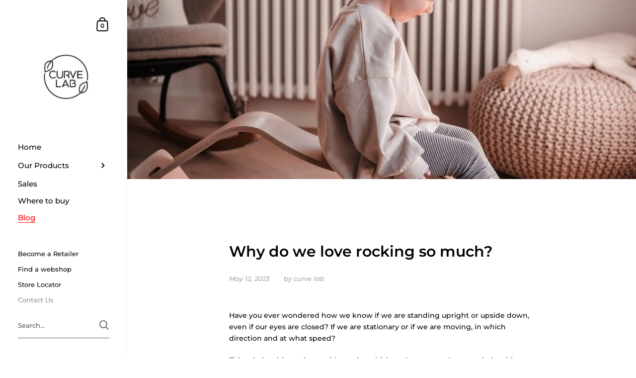

--- FILE ---
content_type: text/javascript
request_url: https://curve-lab.com/cdn/shop/t/4/assets/tms-selector.js?v=53178303247520429911683794423
body_size: -157
content:
var hextom_tms={selectorInsertType:"insert",regionType:"region_name_currency_symbol",availableLocalesById:{},availableLocales:[],primaryLocaleById:{},merchantSelectedLocale:"shop_base",hasFlag:"yes",selectorFlagMap:{en:"en",el:"el"},displayType:"language_code",fontColor:"#000000",backgroundColor:"#FFFFFF",backgroundOpacity:"0.0",buttonFontColor:"#FFFFFF",buttonBackgroundColor:"#000000",selectorType:"market_language",selectorStyle:"dropdown",hasFlagRegion:"yes",defaultRegion:"ip_base",primaryRegionById:{},availableRegionsByCode:{},availableRegions:[],primaryDomain:"",popupEnable:!1,popupTextColor:"#000000",popupBgColor:"#FFFFFF",popupBtnTextColor:"#FFFFFF",popupBtnBgColor:"#000000",regions:[{name:"Greece",code:"GR",currency:{code:"EUR",symbol:"\u20AC"},languages:{English:{name:"English",native_name:"English",code:"en",default:!0},\u03B5\u03BB\u03BB\u03B7\u03BD\u03B9\u03BA\u03AC:{name:"\u03B5\u03BB\u03BB\u03B7\u03BD\u03B9\u03BA\u03AC (Greek)",native_name:"\u03B5\u03BB\u03BB\u03B7\u03BD\u03B9\u03BA\u03AC",code:"el",default:!1}},primary:!0}]};
//# sourceMappingURL=/cdn/shop/t/4/assets/tms-selector.js.map?v=53178303247520429911683794423


--- FILE ---
content_type: text/javascript
request_url: https://curve-lab.com/cdn/shop/t/4/assets/theme.min.js?v=21547760607393756391613803238
body_size: 44777
content:
!function(e){"object"==typeof exports&&"undefined"!=typeof module?module.exports=e():"function"==typeof define&&define.amd?define([],e):("undefined"!=typeof window?window:"undefined"!=typeof global?global:"undefined"!=typeof self?self:this).basicLightbox=e()}((function(){return function e(n,t,o){function r(c,u){if(!t[c]){if(!n[c]){var a="function"==typeof require&&require;if(!u&&a)return a(c,!0);if(i)return i(c,!0);var s=new Error("Cannot find module '"+c+"'");throw s.code="MODULE_NOT_FOUND",s}var l=t[c]={exports:{}};n[c][0].call(l.exports,(function(e){return r(n[c][1][e]||e)}),l,l.exports,e,n,t,o)}return t[c].exports}for(var i="function"==typeof require&&require,c=0;c<o.length;c++)r(o[c]);return r}({1:[function(e,n,t){"use strict";Object.defineProperty(t,"__esModule",{value:!0}),t.create=t.visible=void 0;var o=function(e){var n=arguments.length>1&&void 0!==arguments[1]&&arguments[1],t=document.createElement("div");return t.innerHTML=e.trim(),!0===n?t.children:t.firstChild},r=function(e,n){var t=e.children;return 1===t.length&&t[0].tagName===n},i=function(e){return null!=(e=e||document.querySelector(".basicLightbox"))&&!0===e.ownerDocument.body.contains(e)};t.visible=i,t.create=function(e,n){var t=function(e,n){var t=o('\n\t\t<div class="basicLightbox '.concat(n.className,'">\n\t\t\t<div class="basicLightbox__placeholder" role="dialog"></div>\n\t\t</div>\n\t')),i=t.querySelector(".basicLightbox__placeholder");e.forEach((function(e){return i.appendChild(e)}));var c=r(i,"IMG"),u=r(i,"VIDEO"),a=r(i,"IFRAME");return!0===c&&t.classList.add("basicLightbox--img"),!0===u&&t.classList.add("basicLightbox--video"),!0===a&&t.classList.add("basicLightbox--iframe"),t}(e=function(e){var n="string"==typeof e,t=e instanceof HTMLElement==1;if(!1===n&&!1===t)throw new Error("Content must be a DOM element/node or string");return!0===n?Array.from(o(e,!0)):"TEMPLATE"===e.tagName?[e.content.cloneNode(!0)]:Array.from(e.children)}(e),n=function(){var e=arguments.length>0&&void 0!==arguments[0]?arguments[0]:{};if(null==(e=Object.assign({},e)).closable&&(e.closable=!0),null==e.className&&(e.className=""),null==e.onShow&&(e.onShow=function(){}),null==e.onClose&&(e.onClose=function(){}),"boolean"!=typeof e.closable)throw new Error("Property `closable` must be a boolean");if("string"!=typeof e.className)throw new Error("Property `className` must be a string");if("function"!=typeof e.onShow)throw new Error("Property `onShow` must be a function");if("function"!=typeof e.onClose)throw new Error("Property `onClose` must be a function");return e}(n)),c=function(e){return!1!==n.onClose(u)&&function(e,n){return e.classList.remove("basicLightbox--visible"),setTimeout((function(){return!1===i(e)||e.parentElement.removeChild(e),n()}),410),!0}(t,(function(){if("function"==typeof e)return e(u)}))};!0===n.closable&&t.addEventListener("click",(function(e){e.target===t&&c()}));var u={element:function(){return t},visible:function(){return i(t)},show:function(e){return!1!==n.onShow(u)&&function(e,n){return document.body.appendChild(e),setTimeout((function(){requestAnimationFrame((function(){return e.classList.add("basicLightbox--visible"),n()}))}),10),!0}(t,(function(){if("function"==typeof e)return e(u)}))},close:c};return u}},{}]},{},[1])(1)}));
!function(){"use strict";var t={class:"className",contenteditable:"contentEditable",for:"htmlFor",readonly:"readOnly",maxlength:"maxLength",tabindex:"tabIndex",colspan:"colSpan",rowspan:"rowSpan",usemap:"useMap"};function n(t,n){try{return t(n)}catch(t){return n}}var e=document,r=window,i=e.documentElement,o=e.createElement.bind(e),u=o("div"),s=o("table"),c=o("tbody"),a=o("tr"),f=Array.isArray,l=Array.prototype,h=l.concat,d=l.filter,p=l.indexOf,g=l.map,v=l.push,m=l.slice,y=l.some,b=l.splice,_=/^#(?:[\w-]|\\.|[^\x00-\xa0])*$/,x=/^\.(?:[\w-]|\\.|[^\x00-\xa0])*$/,C=/<.+>/,w=/^\w+$/;function E(t,n){return t&&(M(n)||P(n))?x.test(t)?n.getElementsByClassName(t.slice(1)):w.test(t)?n.getElementsByTagName(t):n.querySelectorAll(t):[]}var N=function(){function t(t,n){if(t){if(t instanceof N)return t;var i=t;if(I(t)){if(i=(n instanceof N?n[0]:n)||e,!(i=_.test(t)?i.getElementById(t.slice(1)):C.test(t)?_t(t):E(t,i)))return}else if(R(t))return this.ready(t);for((i.nodeType||i===r)&&(i=[i]),this.length=i.length,t=0,n=this.length;t<n;t++)this[t]=i[t]}}return t.prototype.init=function(n,e){return new t(n,e)},t}(),T=N.prototype,S=T.init;S.fn=S.prototype=T,T.length=0,T.splice=b,"function"==typeof Symbol&&(T[Symbol.iterator]=l[Symbol.iterator]),T.map=function(t){return S(h.apply([],g.call(this,(function(n,e){return t.call(n,e,n)}))))},T.slice=function(t,n){return S(m.call(this,t,n))};var A=/-([a-z])/g;function L(t){return t.replace(A,(function(t,n){return n.toUpperCase()}))}function O(t,n){var e=t&&(t.matches||t.webkitMatchesSelector||t.msMatchesSelector);return!!e&&!!n&&e.call(t,n)}function B(t){return!!t&&t===t.window}function M(t){return!!t&&9===t.nodeType}function P(t){return!!t&&1===t.nodeType}function R(t){return"function"==typeof t}function I(t){return"string"==typeof t}function k(t){return!isNaN(parseFloat(t))&&isFinite(t)}function W(t){return"object"==typeof t&&null!==t&&(null===(t=Object.getPrototypeOf(t))||t===Object.prototype)}function $(t,n,e){if(e)for(e=t.length;e--&&!1!==n.call(t[e],e,t[e]););else if(W(t)){var r=Object.keys(t);e=0;for(var i=r.length;e<i;e++){var o=r[e];if(!1===n.call(t[o],o,t[o]))break}}else for(e=0,i=t.length;e<i&&!1!==n.call(t[e],e,t[e]);e++);return t}function j(){for(var t=[],n=0;n<arguments.length;n++)t[n]=arguments[n];n="boolean"==typeof t[0]&&t.shift();var e=t.shift(),r=t.length;if(!e)return{};if(!r)return j(n,S,e);for(var i=0;i<r;i++){var o,u=t[i];for(o in u)n&&(f(u[o])||W(u[o]))?(e[o]&&e[o].constructor===u[o].constructor||(e[o]=new u[o].constructor),j(n,e[o],u[o])):e[o]=u[o]}return e}function D(t){return I(t)?function(n,e){return O(e,t)}:R(t)?t:t instanceof N?function(n,e){return t.is(e)}:t?function(n,e){return e===t}:function(){return!1}}function H(t,n){return n?t.filter(n):t}S.guid=1,S.isWindow=B,S.isFunction=R,S.isArray=f,S.isNumeric=k,S.isPlainObject=W,T.get=function(t){return void 0===t?m.call(this):this[0>(t=Number(t))?t+this.length:t]},T.eq=function(t){return S(this.get(t))},T.first=function(){return this.eq(0)},T.last=function(){return this.eq(-1)},S.each=$,T.each=function(t){return $(this,t)},T.prop=function(n,e){if(n){if(I(n))return n=t[n]||n,2>arguments.length?this[0]&&this[0][n]:this.each((function(t,r){r[n]=e}));for(var r in n)this.prop(r,n[r]);return this}},T.removeProp=function(n){return this.each((function(e,r){delete r[t[n]||n]}))},S.extend=j,T.extend=function(t){return j(T,t)},T.filter=function(t){var n=D(t);return S(d.call(this,(function(t,e){return n.call(t,e,t)})))};var U=/\S+/g;function F(t){return I(t)&&t.match(U)||[]}function q(t,n,e,r){for(var i=[],o=R(n),u=r&&D(r),s=0,c=t.length;s<c;s++)if(o){var a=n(t[s]);a.length&&v.apply(i,a)}else for(a=t[s][n];!(null==a||r&&u(-1,a));)i.push(a),a=e?a[n]:null;return i}function z(t){return 1<t.length?d.call(t,(function(t,n,e){return p.call(e,t)===n})):t}function J(t,n,e){if(P(t)){var i=r.getComputedStyle(t,null);return e?i.getPropertyValue(n)||void 0:i[n]||t.style[n]}}function Y(t,n){return parseInt(J(t,n),10)||0}T.hasClass=function(t){return!!t&&y.call(this,(function(n){return P(n)&&n.classList.contains(t)}))},T.removeAttr=function(t){var n=F(t);return this.each((function(t,e){P(e)&&$(n,(function(t,n){e.removeAttribute(n)}))}))},T.attr=function(t,n){if(t){if(I(t)){if(2>arguments.length){if(!this[0]||!P(this[0]))return;var e=this[0].getAttribute(t);return null===e?void 0:e}return void 0===n?this:null===n?this.removeAttr(t):this.each((function(e,r){P(r)&&r.setAttribute(t,n)}))}for(e in t)this.attr(e,t[e]);return this}},T.toggleClass=function(t,n){var e=F(t),r=void 0!==n;return this.each((function(t,i){P(i)&&$(e,(function(t,e){r?n?i.classList.add(e):i.classList.remove(e):i.classList.toggle(e)}))}))},T.addClass=function(t){return this.toggleClass(t,!0)},T.removeClass=function(t){return arguments.length?this.toggleClass(t,!1):this.attr("class","")},S.unique=z,T.add=function(t,n){return S(z(this.get().concat(S(t,n).get())))};var G=/^--/,V={},X=u.style,K=["webkit","moz","ms"];function Q(t,n){if(void 0===n&&(n=G.test(t)),n)return t;if(!V[t]){var e=""+(n=L(t))[0].toUpperCase()+n.slice(1);$(n=(n+" "+K.join(e+" ")+e).split(" "),(function(n,e){if(e in X)return V[t]=e,!1}))}return V[t]}var Z={animationIterationCount:!0,columnCount:!0,flexGrow:!0,flexShrink:!0,fontWeight:!0,gridArea:!0,gridColumn:!0,gridColumnEnd:!0,gridColumnStart:!0,gridRow:!0,gridRowEnd:!0,gridRowStart:!0,lineHeight:!0,opacity:!0,order:!0,orphans:!0,widows:!0,zIndex:!0};function tt(t,n,e){return void 0===e&&(e=G.test(t)),e||Z[t]||!k(n)?n:n+"px"}T.css=function(t,n){if(I(t)){var e=G.test(t);return t=Q(t,e),2>arguments.length?this[0]&&J(this[0],t,e):t?(n=tt(t,n,e),this.each((function(r,i){P(i)&&(e?i.style.setProperty(t,n):i.style[t]=n)}))):this}for(var r in t)this.css(r,t[r]);return this};var nt=/^\s+|\s+$/;function et(t,e){return t=t.dataset[e]||t.dataset[L(e)],nt.test(t)?t:n(JSON.parse,t)}function rt(t,n){var e=t.documentElement;return Math.max(t.body["scroll"+n],e["scroll"+n],t.body["offset"+n],e["offset"+n],e["client"+n])}function it(t,n){return Y(t,"border"+(n?"Left":"Top")+"Width")+Y(t,"padding"+(n?"Left":"Top"))+Y(t,"padding"+(n?"Right":"Bottom"))+Y(t,"border"+(n?"Right":"Bottom")+"Width")}T.data=function(t,e){if(!t){if(!this[0])return;var r,i={};for(r in this[0].dataset)i[r]=et(this[0],r);return i}if(I(t))return 2>arguments.length?this[0]&&et(this[0],t):void 0===e?this:this.each((function(r,i){r=e,r=n(JSON.stringify,r),i.dataset[L(t)]=r}));for(r in t)this.data(r,t[r]);return this},$([!0,!1],(function(t,n){$(["Width","Height"],(function(t,e){T[(n?"outer":"inner")+e]=function(r){if(this[0])return B(this[0])?n?this[0]["inner"+e]:this[0].document.documentElement["client"+e]:M(this[0])?rt(this[0],e):this[0][(n?"offset":"client")+e]+(r&&n?Y(this[0],"margin"+(t?"Top":"Left"))+Y(this[0],"margin"+(t?"Bottom":"Right")):0)}}))})),$(["Width","Height"],(function(t,n){var e=n.toLowerCase();T[e]=function(r){if(!this[0])return void 0===r?void 0:this;if(!arguments.length)return B(this[0])?this[0].document.documentElement["client"+n]:M(this[0])?rt(this[0],n):this[0].getBoundingClientRect()[e]-it(this[0],!t);var i=parseInt(r,10);return this.each((function(n,r){P(r)&&(n=J(r,"boxSizing"),r.style[e]=tt(e,i+("border-box"===n?it(r,!t):0)))}))}}));var ot={};function ut(t,n){return!n||!y.call(n,(function(n){return 0>t.indexOf(n)}))}T.toggle=function(t){return this.each((function(n,r){if(P(r))if(void 0===t?"none"===J(r,"display"):t){if(r.style.display=r.___cd||"","none"===J(r,"display")){if(n=r.style,r=r.tagName,ot[r])r=ot[r];else{var i=o(r);e.body.insertBefore(i,null);var u=J(i,"display");e.body.removeChild(i),r=ot[r]="none"!==u?u:"block"}n.display=r}}else r.___cd=J(r,"display"),r.style.display="none"}))},T.hide=function(){return this.toggle(!1)},T.show=function(){return this.toggle(!0)};var st={focus:"focusin",blur:"focusout"},ct={mouseenter:"mouseover",mouseleave:"mouseout"},at=/^(mouse|pointer|contextmenu|drag|drop|click|dblclick)/i;function ft(t){return[(t=t.split("."))[0],t.slice(1).sort()]}function lt(t,n,e,r,i){var o=t.___ce=t.___ce||{};if(n)o[n]&&(o[n]=o[n].filter((function(o){var u=o[0],s=o[1];if(o=o[2],i&&o.guid!==i.guid||!ut(u,e)||r&&r!==s)return!0;t.removeEventListener(n,o)})));else for(n in o)lt(t,n,e,r,i)}function ht(t){return t.multiple&&t.options?q(d.call(t.options,(function(t){return t.selected&&!t.disabled&&!t.parentNode.disabled})),"value"):t.value||""}T.off=function(t,n,e){var r=this;if(void 0===t)this.each((function(t,n){(P(n)||M(n)||B(n))&&lt(n)}));else if(I(t))R(n)&&(e=n,n=""),$(F(t),(function(t,i){i=(t=ft(i))[0];var o=t[1],u=ct[i]||st[i]||i;r.each((function(t,r){(P(r)||M(r)||B(r))&&lt(r,u,o,n,e)}))}));else for(var i in t)this.off(i,t[i]);return this},T.on=function(t,n,e,r,i){var o=this;if(!I(t)){for(var u in t)this.on(u,n,e,t[u],i);return this}return I(n)||(null!=n&&(void 0!==e&&(r=e),e=n),n=""),R(r)||(r=e,e=void 0),r?($(F(t),(function(t,u){u=(t=ft(u))[0];var s=t[1],c=ct[u]||st[u]||u,a=u in ct,f=u in st;c&&o.each((function(t,o){(P(o)||M(o)||B(o))&&((t=function t(u){if(u.target["___i"+u.type])return u.stopImmediatePropagation();if((!u.namespace||ut(s,u.namespace.split(".")))&&(n||!(f&&(u.target!==o||u.___ot===c)||a&&u.relatedTarget&&o.contains(u.relatedTarget)))){var l=o;if(n){for(var h=u.target;!O(h,n);){if(h===o)return;if(!(h=h.parentNode))return}l=h,u.___cd=!0}u.___cd&&Object.defineProperty(u,"currentTarget",{configurable:!0,get:function(){return l}}),Object.defineProperty(u,"data",{configurable:!0,get:function(){return e}}),h=r.call(l,u,u.___td),i&&lt(o,c,s,n,t),!1===h&&(u.preventDefault(),u.stopPropagation())}}).guid=r.guid=r.guid||S.guid++,function(t,n,e,r,i){var o=t.___ce=t.___ce||{};o[n]=o[n]||[],o[n].push([e,r,i]),t.addEventListener(n,i)}(o,c,s,n,t))}))})),this):this},T.one=function(t,n,e,r){return this.on(t,n,e,r,!0)},T.ready=function(t){function n(){return setTimeout(t,0,S)}return"loading"!==e.readyState?n():e.addEventListener("DOMContentLoaded",n),this},T.trigger=function(t,n){if(I(t)){var r=ft(t),i=r[0];r=r[1];var o=ct[i]||st[i]||i;if(!o)return this;var u=at.test(o)?"MouseEvents":"HTMLEvents";(t=e.createEvent(u)).initEvent(o,!0,!0),t.namespace=r.join("."),t.___ot=i}t.___td=n;var s=t.___ot in st;return this.each((function(n,e){s&&R(e[t.___ot])&&(e["___i"+t.type]=!0,e[t.___ot](),e["___i"+t.type]=!1),e.dispatchEvent(t)}))};var dt=/%20/g,pt=/\r?\n/g,gt=/file|reset|submit|button|image/i,vt=/radio|checkbox/i;T.serialize=function(){var t="";return this.each((function(n,e){$(e.elements||[e],(function(n,e){e.disabled||!e.name||"FIELDSET"===e.tagName||gt.test(e.type)||vt.test(e.type)&&!e.checked||void 0!==(n=ht(e))&&$(n=f(n)?n:[n],(function(n,r){n=t,r="&"+encodeURIComponent(e.name)+"="+encodeURIComponent(r.replace(pt,"\r\n")).replace(dt,"+"),t=n+r}))}))})),t.slice(1)},T.val=function(t){return arguments.length?this.each((function(n,e){if((n=e.multiple&&e.options)||vt.test(e.type)){var r=f(t)?g.call(t,String):null===t?[]:[String(t)];n?$(e.options,(function(t,n){n.selected=0<=r.indexOf(n.value)}),!0):e.checked=0<=r.indexOf(e.value)}else e.value=null==t?"":t})):this[0]&&ht(this[0])},T.clone=function(){return this.map((function(t,n){return n.cloneNode(!0)}))},T.detach=function(t){return H(this,t).each((function(t,n){n.parentNode&&n.parentNode.removeChild(n)})),this};var mt=/^\s*<(\w+)[^>]*>/,yt=/^<(\w+)\s*\/?>(?:<\/\1>)?$/,bt={"*":u,tr:c,td:a,th:a,thead:s,tbody:s,tfoot:s};function _t(t){if(!I(t))return[];if(yt.test(t))return[o(RegExp.$1)];var n=mt.test(t)&&RegExp.$1;return(n=bt[n]||bt["*"]).innerHTML=t,S(n.childNodes).detach().get()}S.parseHTML=_t,T.empty=function(){return this.each((function(t,n){for(;n.firstChild;)n.removeChild(n.firstChild)}))},T.html=function(t){return arguments.length?void 0===t?this:this.each((function(n,e){P(e)&&(e.innerHTML=t)})):this[0]&&this[0].innerHTML},T.remove=function(t){return H(this,t).detach().off(),this},T.text=function(t){return void 0===t?this[0]?this[0].textContent:"":this.each((function(n,e){P(e)&&(e.textContent=t)}))},T.unwrap=function(){return this.parent().each((function(t,n){"BODY"!==n.tagName&&(t=S(n)).replaceWith(t.children())})),this},T.offset=function(){var t=this[0];if(t)return{top:(t=t.getBoundingClientRect()).top+r.pageYOffset,left:t.left+r.pageXOffset}},T.offsetParent=function(){return this.map((function(t,n){for(t=n.offsetParent;t&&"static"===J(t,"position");)t=t.offsetParent;return t||i}))},T.position=function(){var t=this[0];if(t){var n="fixed"===J(t,"position"),e=n?t.getBoundingClientRect():this.offset();if(!n){var r=t.ownerDocument;for(n=t.offsetParent||r.documentElement;(n===r.body||n===r.documentElement)&&"static"===J(n,"position");)n=n.parentNode;n!==t&&P(n)&&(r=S(n).offset(),e.top-=r.top+Y(n,"borderTopWidth"),e.left-=r.left+Y(n,"borderLeftWidth"))}return{top:e.top-Y(t,"marginTop"),left:e.left-Y(t,"marginLeft")}}},T.children=function(t){return H(S(z(q(this,(function(t){return t.children})))),t)},T.contents=function(){return S(z(q(this,(function(t){return"IFRAME"===t.tagName?[t.contentDocument]:"TEMPLATE"===t.tagName?t.content.childNodes:t.childNodes}))))},T.find=function(t){return S(z(q(this,(function(n){return E(t,n)}))))};var xt=/^\s*<!(?:\[CDATA\[|--)|(?:\]\]|--)>\s*$/g,Ct=/^$|^module$|\/(java|ecma)script/i,wt=["type","src","nonce","noModule"];function Et(t,n,e,r,u,s,c,a){return $(t,(function(t,s){$(S(s),(function(t,s){$(S(n),(function(n,c){var a=e?c:s;c=e?s:c,a=(n=e?t:n)?a.cloneNode(!0):a,n=!n,u?c.insertBefore(a,r?c.firstChild:null):c.parentNode.insertBefore(a,r?c:c.nextSibling),n&&function(t,n){(t=S(t)).filter("script").add(t.find("script")).each((function(t,e){if(Ct.test(e.type)&&i.contains(e)){var r=o("script");r.text=e.textContent.replace(xt,""),$(wt,(function(t,n){e[n]&&(r[n]=e[n])})),n.head.insertBefore(r,null),n.head.removeChild(r)}}))}(a,c.ownerDocument)}),a)}),c)}),s),n}T.after=function(){return Et(arguments,this,!1,!1,!1,!0,!0)},T.append=function(){return Et(arguments,this,!1,!1,!0)},T.appendTo=function(t){return Et(arguments,this,!0,!1,!0)},T.before=function(){return Et(arguments,this,!1,!0)},T.insertAfter=function(t){return Et(arguments,this,!0,!1,!1,!1,!1,!0)},T.insertBefore=function(t){return Et(arguments,this,!0,!0)},T.prepend=function(){return Et(arguments,this,!1,!0,!0,!0,!0)},T.prependTo=function(t){return Et(arguments,this,!0,!0,!0,!1,!1,!0)},T.replaceWith=function(t){return this.before(t).remove()},T.replaceAll=function(t){return S(t).replaceWith(this),this},T.wrapAll=function(t){for(var n=(t=S(t))[0];n.children.length;)n=n.firstElementChild;return this.first().before(t),this.appendTo(n)},T.wrap=function(t){return this.each((function(n,e){var r=S(t)[0];S(e).wrapAll(n?r.cloneNode(!0):r)}))},T.wrapInner=function(t){return this.each((function(n,e){(e=(n=S(e)).contents()).length?e.wrapAll(t):n.append(t)}))},T.has=function(t){var n=I(t)?function(n,e){return E(t,e).length}:function(n,e){return e.contains(t)};return this.filter(n)},T.is=function(t){var n=D(t);return y.call(this,(function(t,e){return n.call(t,e,t)}))},T.next=function(t,n,e){return H(S(z(q(this,"nextElementSibling",n,e))),t)},T.nextAll=function(t){return this.next(t,!0)},T.nextUntil=function(t,n){return this.next(n,!0,t)},T.not=function(t){var n=D(t);return this.filter((function(e,r){return(!I(t)||P(r))&&!n.call(r,e,r)}))},T.parent=function(t){return H(S(z(q(this,"parentNode"))),t)},T.index=function(t){var n=t?S(t)[0]:this[0];return t=t?this:S(n).parent().children(),p.call(t,n)},T.closest=function(t){var n=this.filter(t);if(n.length)return n;var e=this.parent();return e.length?e.closest(t):n},T.parents=function(t,n){return H(S(z(q(this,"parentElement",!0,n))),t)},T.parentsUntil=function(t,n){return this.parents(n,t)},T.prev=function(t,n,e){return H(S(z(q(this,"previousElementSibling",n,e))),t)},T.prevAll=function(t){return this.prev(t,!0)},T.prevUntil=function(t,n){return this.prev(n,!0,t)},T.siblings=function(t){return H(S(z(q(this,(function(t){return S(t).parent().children().not(t)})))),t)},"undefined"!=typeof exports?module.exports=S:r.cash=r.$=S}();
!function(){var t,e;
/*!
 * Flickity PACKAGED v2.2.2
 * Touch, responsive, flickable carousels
 *
 * Licensed GPLv3 for open source use
 * or Flickity Commercial License for commercial use
 *
 * https://flickity.metafizzy.co
 * Copyright 2015-2021 Metafizzy
 */
!function(t,e){"function"==typeof define&&define.amd?define("jquery-bridget/jquery-bridget",["jquery"],(function(i){return e(t,i)})):"object"==typeof module&&module.exports?module.exports=e(t,require("jquery")):t.jQueryBridget=e(t,t.jQuery)}(window,(function(t,e){"use strict";var i=Array.prototype.slice,n=t.console,s=void 0===n?function(){}:function(t){n.error(t)};function o(n,o,a){function l(t,e,i){var o,r="$()."+n+'("'+e+'")';return t.each((function(t,l){var h=a.data(l,n);if(h){var c=h[e];if(c&&"_"!=e.charAt(0)){var d=c.apply(h,i);o=void 0===o?d:o}else s(r+" is not a valid method")}else s(n+" not initialized. Cannot call methods, i.e. "+r)})),void 0!==o?o:t}function h(t,e){t.each((function(t,i){var s=a.data(i,n);s?(s.option(e),s._init()):(s=new o(i,e),a.data(i,n,s))}))}(a=a||e||t.jQuery)&&(o.prototype.option||(o.prototype.option=function(t){a.isPlainObject(t)&&(this.options=a.extend(!0,this.options,t))}),a.fn[n]=function(t){if("string"==typeof t){var e=i.call(arguments,1);return l(this,t,e)}return h(this,t),this},r(a))}function r(t){!t||t&&t.bridget||(t.bridget=o)}return r(e||t.jQuery),o})),t="undefined"!=typeof window?window:this,e=function(){function t(){}var e=t.prototype;return e.on=function(t,e){if(t&&e){var i=this._events=this._events||{},n=i[t]=i[t]||[];return-1==n.indexOf(e)&&n.push(e),this}},e.once=function(t,e){if(t&&e){this.on(t,e);var i=this._onceEvents=this._onceEvents||{};return(i[t]=i[t]||{})[e]=!0,this}},e.off=function(t,e){var i=this._events&&this._events[t];if(i&&i.length){var n=i.indexOf(e);return-1!=n&&i.splice(n,1),this}},e.emitEvent=function(t,e){var i=this._events&&this._events[t];if(i&&i.length){i=i.slice(0),e=e||[];for(var n=this._onceEvents&&this._onceEvents[t],s=0;s<i.length;s++){var o=i[s];n&&n[o]&&(this.off(t,o),delete n[o]),o.apply(this,e)}return this}},e.allOff=function(){delete this._events,delete this._onceEvents},t},"function"==typeof define&&define.amd?define("ev-emitter/ev-emitter",e):"object"==typeof module&&module.exports?module.exports=e():t.EvEmitter=e(),
/*!
 * getSize v2.0.3
 * measure size of elements
 * MIT license
 */
function(t,e){"function"==typeof define&&define.amd?define("get-size/get-size",e):"object"==typeof module&&module.exports?module.exports=e():t.getSize=e()}(window,(function(){"use strict";function t(t){var e=parseFloat(t);return-1==t.indexOf("%")&&!isNaN(e)&&e}var e="undefined"==typeof console?function(){}:function(t){console.error(t)},i=["paddingLeft","paddingRight","paddingTop","paddingBottom","marginLeft","marginRight","marginTop","marginBottom","borderLeftWidth","borderRightWidth","borderTopWidth","borderBottomWidth"],n=i.length;function s(t){var i=getComputedStyle(t);return i||e("Style returned "+i+". Are you running this code in a hidden iframe on Firefox? See https://bit.ly/getsizebug1"),i}var o,r=!1;function a(e){if(function(){if(!r){r=!0;var e=document.createElement("div");e.style.width="200px",e.style.padding="1px 2px 3px 4px",e.style.borderStyle="solid",e.style.borderWidth="1px 2px 3px 4px",e.style.boxSizing="border-box";var i=document.body||document.documentElement;i.appendChild(e);var n=s(e);o=200==Math.round(t(n.width)),a.isBoxSizeOuter=o,i.removeChild(e)}}(),"string"==typeof e&&(e=document.querySelector(e)),e&&"object"==typeof e&&e.nodeType){var l=s(e);if("none"==l.display)return function(){for(var t={width:0,height:0,innerWidth:0,innerHeight:0,outerWidth:0,outerHeight:0},e=0;e<n;e++){t[i[e]]=0}return t}();var h={};h.width=e.offsetWidth,h.height=e.offsetHeight;for(var c=h.isBorderBox="border-box"==l.boxSizing,d=0;d<n;d++){var u=i[d],f=l[u],p=parseFloat(f);h[u]=isNaN(p)?0:p}var g=h.paddingLeft+h.paddingRight,v=h.paddingTop+h.paddingBottom,m=h.marginLeft+h.marginRight,y=h.marginTop+h.marginBottom,b=h.borderLeftWidth+h.borderRightWidth,E=h.borderTopWidth+h.borderBottomWidth,S=c&&o,C=t(l.width);!1!==C&&(h.width=C+(S?0:g+b));var x=t(l.height);return!1!==x&&(h.height=x+(S?0:v+E)),h.innerWidth=h.width-(g+b),h.innerHeight=h.height-(v+E),h.outerWidth=h.width+m,h.outerHeight=h.height+y,h}}return a})),function(t,e){"use strict";"function"==typeof define&&define.amd?define("desandro-matches-selector/matches-selector",e):"object"==typeof module&&module.exports?module.exports=e():t.matchesSelector=e()}(window,(function(){"use strict";var t=function(){var t=window.Element.prototype;if(t.matches)return"matches";if(t.matchesSelector)return"matchesSelector";for(var e=["webkit","moz","ms","o"],i=0;i<e.length;i++){var n=e[i]+"MatchesSelector";if(t[n])return n}}();return function(e,i){return e[t](i)}})),function(t,e){"function"==typeof define&&define.amd?define("fizzy-ui-utils/utils",["desandro-matches-selector/matches-selector"],(function(i){return e(t,i)})):"object"==typeof module&&module.exports?module.exports=e(t,require("desandro-matches-selector")):t.fizzyUIUtils=e(t,t.matchesSelector)}(window,(function(t,e){var i={extend:function(t,e){for(var i in e)t[i]=e[i];return t},modulo:function(t,e){return(t%e+e)%e}},n=Array.prototype.slice;i.makeArray=function(t){return Array.isArray(t)?t:null==t?[]:"object"==typeof t&&"number"==typeof t.length?n.call(t):[t]},i.removeFrom=function(t,e){var i=t.indexOf(e);-1!=i&&t.splice(i,1)},i.getParent=function(t,i){for(;t.parentNode&&t!=document.body;)if(t=t.parentNode,e(t,i))return t},i.getQueryElement=function(t){return"string"==typeof t?document.querySelector(t):t},i.handleEvent=function(t){var e="on"+t.type;this[e]&&this[e](t)},i.filterFindElements=function(t,n){t=i.makeArray(t);var s=[];return t.forEach((function(t){if(t instanceof HTMLElement)if(n){e(t,n)&&s.push(t);for(var i=t.querySelectorAll(n),o=0;o<i.length;o++)s.push(i[o])}else s.push(t)})),s},i.debounceMethod=function(t,e,i){i=i||100;var n=t.prototype[e],s=e+"Timeout";t.prototype[e]=function(){var t=this[s];clearTimeout(t);var e=arguments,o=this;this[s]=setTimeout((function(){n.apply(o,e),delete o[s]}),i)}},i.docReady=function(t){var e=document.readyState;"complete"==e||"interactive"==e?setTimeout(t):document.addEventListener("DOMContentLoaded",t)},i.toDashed=function(t){return t.replace(/(.)([A-Z])/g,(function(t,e,i){return e+"-"+i})).toLowerCase()};var s=t.console;return i.htmlInit=function(e,n){i.docReady((function(){var o=i.toDashed(n),r="data-"+o,a=document.querySelectorAll("["+r+"]"),l=document.querySelectorAll(".js-"+o),h=i.makeArray(a).concat(i.makeArray(l)),c=r+"-options",d=t.jQuery;h.forEach((function(t){var i,o=t.getAttribute(r)||t.getAttribute(c);try{i=o&&JSON.parse(o)}catch(e){return void(s&&s.error("Error parsing "+r+" on "+t.className+": "+e))}var a=new e(t,i);d&&d.data(t,n,a)}))}))},i})),function(t,e){"function"==typeof define&&define.amd?define("flickity/js/cell",["get-size/get-size"],(function(i){return e(t,i)})):"object"==typeof module&&module.exports?module.exports=e(t,require("get-size")):(t.Flickity=t.Flickity||{},t.Flickity.Cell=e(t,t.getSize))}(window,(function(t,e){function i(t,e){this.element=t,this.parent=e,this.create()}var n=i.prototype;return n.create=function(){this.element.style.position="absolute",this.element.setAttribute("aria-hidden","true"),this.x=0,this.shift=0},n.destroy=function(){this.unselect(),this.element.style.position="";var t=this.parent.originSide;this.element.style[t]="",this.element.removeAttribute("aria-hidden")},n.getSize=function(){this.size=e(this.element)},n.setPosition=function(t){this.x=t,this.updateTarget(),this.renderPosition(t)},n.updateTarget=n.setDefaultTarget=function(){var t="left"==this.parent.originSide?"marginLeft":"marginRight";this.target=this.x+this.size[t]+this.size.width*this.parent.cellAlign},n.renderPosition=function(t){var e=this.parent.originSide;this.element.style[e]=this.parent.getPositionValue(t)},n.select=function(){this.element.classList.add("is-selected"),this.element.removeAttribute("aria-hidden")},n.unselect=function(){this.element.classList.remove("is-selected"),this.element.setAttribute("aria-hidden","true")},n.wrapShift=function(t){this.shift=t,this.renderPosition(this.x+this.parent.slideableWidth*t)},n.remove=function(){this.element.parentNode.removeChild(this.element)},i})),function(t,e){"function"==typeof define&&define.amd?define("flickity/js/slide",e):"object"==typeof module&&module.exports?module.exports=e():(t.Flickity=t.Flickity||{},t.Flickity.Slide=e())}(window,(function(){"use strict";function t(t){this.parent=t,this.isOriginLeft="left"==t.originSide,this.cells=[],this.outerWidth=0,this.height=0}var e=t.prototype;return e.addCell=function(t){if(this.cells.push(t),this.outerWidth+=t.size.outerWidth,this.height=Math.max(t.size.outerHeight,this.height),1==this.cells.length){this.x=t.x;var e=this.isOriginLeft?"marginLeft":"marginRight";this.firstMargin=t.size[e]}},e.updateTarget=function(){var t=this.isOriginLeft?"marginRight":"marginLeft",e=this.getLastCell(),i=e?e.size[t]:0,n=this.outerWidth-(this.firstMargin+i);this.target=this.x+this.firstMargin+n*this.parent.cellAlign},e.getLastCell=function(){return this.cells[this.cells.length-1]},e.select=function(){this.cells.forEach((function(t){t.select()}))},e.unselect=function(){this.cells.forEach((function(t){t.unselect()}))},e.getCellElements=function(){return this.cells.map((function(t){return t.element}))},t})),function(t,e){"function"==typeof define&&define.amd?define("flickity/js/animate",["fizzy-ui-utils/utils"],(function(i){return e(t,i)})):"object"==typeof module&&module.exports?module.exports=e(t,require("fizzy-ui-utils")):(t.Flickity=t.Flickity||{},t.Flickity.animatePrototype=e(t,t.fizzyUIUtils))}(window,(function(t,e){var i={startAnimation:function(){this.isAnimating||(this.isAnimating=!0,this.restingFrames=0,this.animate())},animate:function(){this.applyDragForce(),this.applySelectedAttraction();var t=this.x;if(this.integratePhysics(),this.positionSlider(),this.settle(t),this.isAnimating){var e=this;requestAnimationFrame((function(){e.animate()}))}},positionSlider:function(){var t=this.x;this.options.wrapAround&&this.cells.length>1&&(t=e.modulo(t,this.slideableWidth),t-=this.slideableWidth,this.shiftWrapCells(t)),this.setTranslateX(t,this.isAnimating),this.dispatchScrollEvent()},setTranslateX:function(t,e){t+=this.cursorPosition,t=this.options.rightToLeft?-t:t;var i=this.getPositionValue(t);this.slider.style.transform=e?"translate3d("+i+",0,0)":"translateX("+i+")"},dispatchScrollEvent:function(){var t=this.slides[0];if(t){var e=-this.x-t.target,i=e/this.slidesWidth;this.dispatchEvent("scroll",null,[i,e])}},positionSliderAtSelected:function(){this.cells.length&&(this.x=-this.selectedSlide.target,this.velocity=0,this.positionSlider())},getPositionValue:function(t){return this.options.percentPosition?.01*Math.round(t/this.size.innerWidth*1e4)+"%":Math.round(t)+"px"},settle:function(t){!this.isPointerDown&&Math.round(100*this.x)==Math.round(100*t)&&this.restingFrames++,this.restingFrames>2&&(this.isAnimating=!1,delete this.isFreeScrolling,this.positionSlider(),this.dispatchEvent("settle",null,[this.selectedIndex]))},shiftWrapCells:function(t){var e=this.cursorPosition+t;this._shiftCells(this.beforeShiftCells,e,-1);var i=this.size.innerWidth-(t+this.slideableWidth+this.cursorPosition);this._shiftCells(this.afterShiftCells,i,1)},_shiftCells:function(t,e,i){for(var n=0;n<t.length;n++){var s=t[n],o=e>0?i:0;s.wrapShift(o),e-=s.size.outerWidth}},_unshiftCells:function(t){if(t&&t.length)for(var e=0;e<t.length;e++)t[e].wrapShift(0)},integratePhysics:function(){this.x+=this.velocity,this.velocity*=this.getFrictionFactor()},applyForce:function(t){this.velocity+=t},getFrictionFactor:function(){return 1-this.options[this.isFreeScrolling?"freeScrollFriction":"friction"]},getRestingPosition:function(){return this.x+this.velocity/(1-this.getFrictionFactor())},applyDragForce:function(){if(this.isDraggable&&this.isPointerDown){var t=this.dragX-this.x-this.velocity;this.applyForce(t)}},applySelectedAttraction:function(){if(!(this.isDraggable&&this.isPointerDown)&&!this.isFreeScrolling&&this.slides.length){var t=(-1*this.selectedSlide.target-this.x)*this.options.selectedAttraction;this.applyForce(t)}}};return i})),function(t,e){if("function"==typeof define&&define.amd)define("flickity/js/flickity",["ev-emitter/ev-emitter","get-size/get-size","fizzy-ui-utils/utils","./cell","./slide","./animate"],(function(i,n,s,o,r,a){return e(t,i,n,s,o,r,a)}));else if("object"==typeof module&&module.exports)module.exports=e(t,require("ev-emitter"),require("get-size"),require("fizzy-ui-utils"),require("./cell"),require("./slide"),require("./animate"));else{var i=t.Flickity;t.Flickity=e(t,t.EvEmitter,t.getSize,t.fizzyUIUtils,i.Cell,i.Slide,i.animatePrototype)}}(window,(function(t,e,i,n,s,o,r){var a=t.jQuery,l=t.getComputedStyle,h=t.console;function c(t,e){for(t=n.makeArray(t);t.length;)e.appendChild(t.shift())}var d=0,u={};function f(t,e){var i=n.getQueryElement(t);if(i){if(this.element=i,this.element.flickityGUID){var s=u[this.element.flickityGUID];return s&&s.option(e),s}a&&(this.$element=a(this.element)),this.options=n.extend({},this.constructor.defaults),this.option(e),this._create()}else h&&h.error("Bad element for Flickity: "+(i||t))}f.defaults={accessibility:!0,cellAlign:"center",freeScrollFriction:.075,friction:.28,namespaceJQueryEvents:!0,percentPosition:!0,resize:!0,selectedAttraction:.025,setGallerySize:!0},f.createMethods=[];var p=f.prototype;n.extend(p,e.prototype),p._create=function(){var e=this.guid=++d;for(var i in this.element.flickityGUID=e,u[e]=this,this.selectedIndex=0,this.restingFrames=0,this.x=0,this.velocity=0,this.originSide=this.options.rightToLeft?"right":"left",this.viewport=document.createElement("div"),this.viewport.className="flickity-viewport",this._createSlider(),(this.options.resize||this.options.watchCSS)&&t.addEventListener("resize",this),this.options.on){var n=this.options.on[i];this.on(i,n)}f.createMethods.forEach((function(t){this[t]()}),this),this.options.watchCSS?this.watchCSS():this.activate()},p.option=function(t){n.extend(this.options,t)},p.activate=function(){this.isActive||(this.isActive=!0,this.element.classList.add("flickity-enabled"),this.options.rightToLeft&&this.element.classList.add("flickity-rtl"),this.getSize(),c(this._filterFindCellElements(this.element.children),this.slider),this.viewport.appendChild(this.slider),this.element.appendChild(this.viewport),this.reloadCells(),this.options.accessibility&&(this.element.tabIndex=0,this.element.addEventListener("keydown",this)),this.emitEvent("activate"),this.selectInitialIndex(),this.isInitActivated=!0,this.dispatchEvent("ready"))},p._createSlider=function(){var t=document.createElement("div");t.className="flickity-slider",t.style[this.originSide]=0,this.slider=t},p._filterFindCellElements=function(t){return n.filterFindElements(t,this.options.cellSelector)},p.reloadCells=function(){this.cells=this._makeCells(this.slider.children),this.positionCells(),this._getWrapShiftCells(),this.setGallerySize()},p._makeCells=function(t){return this._filterFindCellElements(t).map((function(t){return new s(t,this)}),this)},p.getLastCell=function(){return this.cells[this.cells.length-1]},p.getLastSlide=function(){return this.slides[this.slides.length-1]},p.positionCells=function(){this._sizeCells(this.cells),this._positionCells(0)},p._positionCells=function(t){t=t||0,this.maxCellHeight=t&&this.maxCellHeight||0;var e=0;if(t>0){var i=this.cells[t-1];e=i.x+i.size.outerWidth}for(var n=this.cells.length,s=t;s<n;s++){var o=this.cells[s];o.setPosition(e),e+=o.size.outerWidth,this.maxCellHeight=Math.max(o.size.outerHeight,this.maxCellHeight)}this.slideableWidth=e,this.updateSlides(),this._containSlides(),this.slidesWidth=n?this.getLastSlide().target-this.slides[0].target:0},p._sizeCells=function(t){t.forEach((function(t){t.getSize()}))},p.updateSlides=function(){if(this.slides=[],this.cells.length){var t=new o(this);this.slides.push(t);var e="left"==this.originSide?"marginRight":"marginLeft",i=this._getCanCellFit();this.cells.forEach((function(n,s){if(t.cells.length){var r=t.outerWidth-t.firstMargin+(n.size.outerWidth-n.size[e]);i.call(this,s,r)||(t.updateTarget(),t=new o(this),this.slides.push(t)),t.addCell(n)}else t.addCell(n)}),this),t.updateTarget(),this.updateSelectedSlide()}},p._getCanCellFit=function(){var t=this.options.groupCells;if(!t)return function(){return!1};if("number"==typeof t){var e=parseInt(t,10);return function(t){return t%e!=0}}var i="string"==typeof t&&t.match(/^(\d+)%$/),n=i?parseInt(i[1],10)/100:1;return function(t,e){return e<=(this.size.innerWidth+1)*n}},p._init=p.reposition=function(){this.positionCells(),this.positionSliderAtSelected()},p.getSize=function(){this.size=i(this.element),this.setCellAlign(),this.cursorPosition=this.size.innerWidth*this.cellAlign};var g={center:{left:.5,right:.5},left:{left:0,right:1},right:{right:0,left:1}};return p.setCellAlign=function(){var t=g[this.options.cellAlign];this.cellAlign=t?t[this.originSide]:this.options.cellAlign},p.setGallerySize=function(){if(this.options.setGallerySize){var t=this.options.adaptiveHeight&&this.selectedSlide?this.selectedSlide.height:this.maxCellHeight;this.viewport.style.height=t+"px"}},p._getWrapShiftCells=function(){if(this.options.wrapAround){this._unshiftCells(this.beforeShiftCells),this._unshiftCells(this.afterShiftCells);var t=this.cursorPosition,e=this.cells.length-1;this.beforeShiftCells=this._getGapCells(t,e,-1),t=this.size.innerWidth-this.cursorPosition,this.afterShiftCells=this._getGapCells(t,0,1)}},p._getGapCells=function(t,e,i){for(var n=[];t>0;){var s=this.cells[e];if(!s)break;n.push(s),e+=i,t-=s.size.outerWidth}return n},p._containSlides=function(){if(this.options.contain&&!this.options.wrapAround&&this.cells.length){var t=this.options.rightToLeft,e=t?"marginRight":"marginLeft",i=t?"marginLeft":"marginRight",n=this.slideableWidth-this.getLastCell().size[i],s=n<this.size.innerWidth,o=this.cursorPosition+this.cells[0].size[e],r=n-this.size.innerWidth*(1-this.cellAlign);this.slides.forEach((function(t){s?t.target=n*this.cellAlign:(t.target=Math.max(t.target,o),t.target=Math.min(t.target,r))}),this)}},p.dispatchEvent=function(t,e,i){var n=e?[e].concat(i):i;if(this.emitEvent(t,n),a&&this.$element){var s=t+=this.options.namespaceJQueryEvents?".flickity":"";if(e){var o=new a.Event(e);o.type=t,s=o}this.$element.trigger(s,i)}},p.select=function(t,e,i){if(this.isActive&&(t=parseInt(t,10),this._wrapSelect(t),(this.options.wrapAround||e)&&(t=n.modulo(t,this.slides.length)),this.slides[t])){var s=this.selectedIndex;this.selectedIndex=t,this.updateSelectedSlide(),i?this.positionSliderAtSelected():this.startAnimation(),this.options.adaptiveHeight&&this.setGallerySize(),this.dispatchEvent("select",null,[t]),t!=s&&this.dispatchEvent("change",null,[t]),this.dispatchEvent("cellSelect")}},p._wrapSelect=function(t){var e=this.slides.length;if(!(this.options.wrapAround&&e>1))return t;var i=n.modulo(t,e),s=Math.abs(i-this.selectedIndex),o=Math.abs(i+e-this.selectedIndex),r=Math.abs(i-e-this.selectedIndex);!this.isDragSelect&&o<s?t+=e:!this.isDragSelect&&r<s&&(t-=e),t<0?this.x-=this.slideableWidth:t>=e&&(this.x+=this.slideableWidth)},p.previous=function(t,e){this.select(this.selectedIndex-1,t,e)},p.next=function(t,e){this.select(this.selectedIndex+1,t,e)},p.updateSelectedSlide=function(){var t=this.slides[this.selectedIndex];t&&(this.unselectSelectedSlide(),this.selectedSlide=t,t.select(),this.selectedCells=t.cells,this.selectedElements=t.getCellElements(),this.selectedCell=t.cells[0],this.selectedElement=this.selectedElements[0])},p.unselectSelectedSlide=function(){this.selectedSlide&&this.selectedSlide.unselect()},p.selectInitialIndex=function(){var t=this.options.initialIndex;if(this.isInitActivated)this.select(this.selectedIndex,!1,!0);else{if(t&&"string"==typeof t)if(this.queryCell(t))return void this.selectCell(t,!1,!0);var e=0;t&&this.slides[t]&&(e=t),this.select(e,!1,!0)}},p.selectCell=function(t,e,i){var n=this.queryCell(t);if(n){var s=this.getCellSlideIndex(n);this.select(s,e,i)}},p.getCellSlideIndex=function(t){for(var e=0;e<this.slides.length;e++){if(-1!=this.slides[e].cells.indexOf(t))return e}},p.getCell=function(t){for(var e=0;e<this.cells.length;e++){var i=this.cells[e];if(i.element==t)return i}},p.getCells=function(t){t=n.makeArray(t);var e=[];return t.forEach((function(t){var i=this.getCell(t);i&&e.push(i)}),this),e},p.getCellElements=function(){return this.cells.map((function(t){return t.element}))},p.getParentCell=function(t){var e=this.getCell(t);return e||(t=n.getParent(t,".flickity-slider > *"),this.getCell(t))},p.getAdjacentCellElements=function(t,e){if(!t)return this.selectedSlide.getCellElements();e=void 0===e?this.selectedIndex:e;var i=this.slides.length;if(1+2*t>=i)return this.getCellElements();for(var s=[],o=e-t;o<=e+t;o++){var r=this.options.wrapAround?n.modulo(o,i):o,a=this.slides[r];a&&(s=s.concat(a.getCellElements()))}return s},p.queryCell=function(t){if("number"==typeof t)return this.cells[t];if("string"==typeof t){if(t.match(/^[#.]?[\d/]/))return;t=this.element.querySelector(t)}return this.getCell(t)},p.uiChange=function(){this.emitEvent("uiChange")},p.childUIPointerDown=function(t){"touchstart"!=t.type&&t.preventDefault(),this.focus()},p.onresize=function(){this.watchCSS(),this.resize()},n.debounceMethod(f,"onresize",150),p.resize=function(){if(this.isActive){this.getSize(),this.options.wrapAround&&(this.x=n.modulo(this.x,this.slideableWidth)),this.positionCells(),this._getWrapShiftCells(),this.setGallerySize(),this.emitEvent("resize");var t=this.selectedElements&&this.selectedElements[0];this.selectCell(t,!1,!0)}},p.watchCSS=function(){this.options.watchCSS&&(-1!=l(this.element,":after").content.indexOf("flickity")?this.activate():this.deactivate())},p.onkeydown=function(t){var e=document.activeElement&&document.activeElement!=this.element;if(this.options.accessibility&&!e){var i=f.keyboardHandlers[t.keyCode];i&&i.call(this)}},f.keyboardHandlers={37:function(){var t=this.options.rightToLeft?"next":"previous";this.uiChange(),this[t]()},39:function(){var t=this.options.rightToLeft?"previous":"next";this.uiChange(),this[t]()}},p.focus=function(){var e=t.pageYOffset;this.element.focus({preventScroll:!0}),t.pageYOffset!=e&&t.scrollTo(t.pageXOffset,e)},p.deactivate=function(){this.isActive&&(this.element.classList.remove("flickity-enabled"),this.element.classList.remove("flickity-rtl"),this.unselectSelectedSlide(),this.cells.forEach((function(t){t.destroy()})),this.element.removeChild(this.viewport),c(this.slider.children,this.element),this.options.accessibility&&(this.element.removeAttribute("tabIndex"),this.element.removeEventListener("keydown",this)),this.isActive=!1,this.emitEvent("deactivate"))},p.destroy=function(){this.deactivate(),t.removeEventListener("resize",this),this.allOff(),this.emitEvent("destroy"),a&&this.$element&&a.removeData(this.element,"flickity"),delete this.element.flickityGUID,delete u[this.guid]},n.extend(p,r),f.data=function(t){var e=(t=n.getQueryElement(t))&&t.flickityGUID;return e&&u[e]},n.htmlInit(f,"flickity"),a&&a.bridget&&a.bridget("flickity",f),f.setJQuery=function(t){a=t},f.Cell=s,f.Slide=o,f})),
/*!
 * Unipointer v2.3.0
 * base class for doing one thing with pointer event
 * MIT license
 */
function(t,e){"function"==typeof define&&define.amd?define("unipointer/unipointer",["ev-emitter/ev-emitter"],(function(i){return e(t,i)})):"object"==typeof module&&module.exports?module.exports=e(t,require("ev-emitter")):t.Unipointer=e(t,t.EvEmitter)}(window,(function(t,e){function i(){}var n=i.prototype=Object.create(e.prototype);n.bindStartEvent=function(t){this._bindStartEvent(t,!0)},n.unbindStartEvent=function(t){this._bindStartEvent(t,!1)},n._bindStartEvent=function(e,i){var n=(i=void 0===i||i)?"addEventListener":"removeEventListener",s="mousedown";t.PointerEvent?s="pointerdown":"ontouchstart"in t&&(s="touchstart"),e[n](s,this)},n.handleEvent=function(t){var e="on"+t.type;this[e]&&this[e](t)},n.getTouch=function(t){for(var e=0;e<t.length;e++){var i=t[e];if(i.identifier==this.pointerIdentifier)return i}},n.onmousedown=function(t){var e=t.button;e&&0!==e&&1!==e||this._pointerDown(t,t)},n.ontouchstart=function(t){this._pointerDown(t,t.changedTouches[0])},n.onpointerdown=function(t){this._pointerDown(t,t)},n._pointerDown=function(t,e){t.button||this.isPointerDown||(this.isPointerDown=!0,this.pointerIdentifier=void 0!==e.pointerId?e.pointerId:e.identifier,this.pointerDown(t,e))},n.pointerDown=function(t,e){this._bindPostStartEvents(t),this.emitEvent("pointerDown",[t,e])};var s={mousedown:["mousemove","mouseup"],touchstart:["touchmove","touchend","touchcancel"],pointerdown:["pointermove","pointerup","pointercancel"]};return n._bindPostStartEvents=function(e){if(e){var i=s[e.type];i.forEach((function(e){t.addEventListener(e,this)}),this),this._boundPointerEvents=i}},n._unbindPostStartEvents=function(){this._boundPointerEvents&&(this._boundPointerEvents.forEach((function(e){t.removeEventListener(e,this)}),this),delete this._boundPointerEvents)},n.onmousemove=function(t){this._pointerMove(t,t)},n.onpointermove=function(t){t.pointerId==this.pointerIdentifier&&this._pointerMove(t,t)},n.ontouchmove=function(t){var e=this.getTouch(t.changedTouches);e&&this._pointerMove(t,e)},n._pointerMove=function(t,e){this.pointerMove(t,e)},n.pointerMove=function(t,e){this.emitEvent("pointerMove",[t,e])},n.onmouseup=function(t){this._pointerUp(t,t)},n.onpointerup=function(t){t.pointerId==this.pointerIdentifier&&this._pointerUp(t,t)},n.ontouchend=function(t){var e=this.getTouch(t.changedTouches);e&&this._pointerUp(t,e)},n._pointerUp=function(t,e){this._pointerDone(),this.pointerUp(t,e)},n.pointerUp=function(t,e){this.emitEvent("pointerUp",[t,e])},n._pointerDone=function(){this._pointerReset(),this._unbindPostStartEvents(),this.pointerDone()},n._pointerReset=function(){this.isPointerDown=!1,delete this.pointerIdentifier},n.pointerDone=function(){},n.onpointercancel=function(t){t.pointerId==this.pointerIdentifier&&this._pointerCancel(t,t)},n.ontouchcancel=function(t){var e=this.getTouch(t.changedTouches);e&&this._pointerCancel(t,e)},n._pointerCancel=function(t,e){this._pointerDone(),this.pointerCancel(t,e)},n.pointerCancel=function(t,e){this.emitEvent("pointerCancel",[t,e])},i.getPointerPoint=function(t){return{x:t.pageX,y:t.pageY}},i})),
/*!
 * Unidragger v2.3.1
 * Draggable base class
 * MIT license
 */
function(t,e){"function"==typeof define&&define.amd?define("unidragger/unidragger",["unipointer/unipointer"],(function(i){return e(t,i)})):"object"==typeof module&&module.exports?module.exports=e(t,require("unipointer")):t.Unidragger=e(t,t.Unipointer)}(window,(function(t,e){function i(){}var n=i.prototype=Object.create(e.prototype);n.bindHandles=function(){this._bindHandles(!0)},n.unbindHandles=function(){this._bindHandles(!1)},n._bindHandles=function(e){for(var i=(e=void 0===e||e)?"addEventListener":"removeEventListener",n=e?this._touchActionValue:"",s=0;s<this.handles.length;s++){var o=this.handles[s];this._bindStartEvent(o,e),o[i]("click",this),t.PointerEvent&&(o.style.touchAction=n)}},n._touchActionValue="none",n.pointerDown=function(t,e){this.okayPointerDown(t)&&(this.pointerDownPointer={pageX:e.pageX,pageY:e.pageY},t.preventDefault(),this.pointerDownBlur(),this._bindPostStartEvents(t),this.emitEvent("pointerDown",[t,e]))};var s={TEXTAREA:!0,INPUT:!0,SELECT:!0,OPTION:!0},o={radio:!0,checkbox:!0,button:!0,submit:!0,image:!0,file:!0};return n.okayPointerDown=function(t){var e=s[t.target.nodeName],i=o[t.target.type],n=!e||i;return n||this._pointerReset(),n},n.pointerDownBlur=function(){var t=document.activeElement;t&&t.blur&&t!=document.body&&t.blur()},n.pointerMove=function(t,e){var i=this._dragPointerMove(t,e);this.emitEvent("pointerMove",[t,e,i]),this._dragMove(t,e,i)},n._dragPointerMove=function(t,e){var i={x:e.pageX-this.pointerDownPointer.pageX,y:e.pageY-this.pointerDownPointer.pageY};return!this.isDragging&&this.hasDragStarted(i)&&this._dragStart(t,e),i},n.hasDragStarted=function(t){return Math.abs(t.x)>3||Math.abs(t.y)>3},n.pointerUp=function(t,e){this.emitEvent("pointerUp",[t,e]),this._dragPointerUp(t,e)},n._dragPointerUp=function(t,e){this.isDragging?this._dragEnd(t,e):this._staticClick(t,e)},n._dragStart=function(t,e){this.isDragging=!0,this.isPreventingClicks=!0,this.dragStart(t,e)},n.dragStart=function(t,e){this.emitEvent("dragStart",[t,e])},n._dragMove=function(t,e,i){this.isDragging&&this.dragMove(t,e,i)},n.dragMove=function(t,e,i){t.preventDefault(),this.emitEvent("dragMove",[t,e,i])},n._dragEnd=function(t,e){this.isDragging=!1,setTimeout(function(){delete this.isPreventingClicks}.bind(this)),this.dragEnd(t,e)},n.dragEnd=function(t,e){this.emitEvent("dragEnd",[t,e])},n.onclick=function(t){this.isPreventingClicks&&t.preventDefault()},n._staticClick=function(t,e){this.isIgnoringMouseUp&&"mouseup"==t.type||(this.staticClick(t,e),"mouseup"!=t.type&&(this.isIgnoringMouseUp=!0,setTimeout(function(){delete this.isIgnoringMouseUp}.bind(this),400)))},n.staticClick=function(t,e){this.emitEvent("staticClick",[t,e])},i.getPointerPoint=e.getPointerPoint,i})),function(t,e){"function"==typeof define&&define.amd?define("flickity/js/drag",["./flickity","unidragger/unidragger","fizzy-ui-utils/utils"],(function(i,n,s){return e(t,i,n,s)})):"object"==typeof module&&module.exports?module.exports=e(t,require("./flickity"),require("unidragger"),require("fizzy-ui-utils")):t.Flickity=e(t,t.Flickity,t.Unidragger,t.fizzyUIUtils)}(window,(function(t,e,i,n){n.extend(e.defaults,{draggable:">1",dragThreshold:3}),e.createMethods.push("_createDrag");var s=e.prototype;n.extend(s,i.prototype),s._touchActionValue="pan-y";var o="createTouch"in document,r=!1;s._createDrag=function(){this.on("activate",this.onActivateDrag),this.on("uiChange",this._uiChangeDrag),this.on("deactivate",this.onDeactivateDrag),this.on("cellChange",this.updateDraggable),o&&!r&&(t.addEventListener("touchmove",(function(){})),r=!0)},s.onActivateDrag=function(){this.handles=[this.viewport],this.bindHandles(),this.updateDraggable()},s.onDeactivateDrag=function(){this.unbindHandles(),this.element.classList.remove("is-draggable")},s.updateDraggable=function(){">1"==this.options.draggable?this.isDraggable=this.slides.length>1:this.isDraggable=this.options.draggable,this.isDraggable?this.element.classList.add("is-draggable"):this.element.classList.remove("is-draggable")},s.bindDrag=function(){this.options.draggable=!0,this.updateDraggable()},s.unbindDrag=function(){this.options.draggable=!1,this.updateDraggable()},s._uiChangeDrag=function(){delete this.isFreeScrolling},s.pointerDown=function(e,i){this.isDraggable?this.okayPointerDown(e)&&(this._pointerDownPreventDefault(e),this.pointerDownFocus(e),document.activeElement!=this.element&&this.pointerDownBlur(),this.dragX=this.x,this.viewport.classList.add("is-pointer-down"),this.pointerDownScroll=l(),t.addEventListener("scroll",this),this._pointerDownDefault(e,i)):this._pointerDownDefault(e,i)},s._pointerDownDefault=function(t,e){this.pointerDownPointer={pageX:e.pageX,pageY:e.pageY},this._bindPostStartEvents(t),this.dispatchEvent("pointerDown",t,[e])};var a={INPUT:!0,TEXTAREA:!0,SELECT:!0};function l(){return{x:t.pageXOffset,y:t.pageYOffset}}return s.pointerDownFocus=function(t){a[t.target.nodeName]||this.focus()},s._pointerDownPreventDefault=function(t){var e="touchstart"==t.type,i="touch"==t.pointerType,n=a[t.target.nodeName];e||i||n||t.preventDefault()},s.hasDragStarted=function(t){return Math.abs(t.x)>this.options.dragThreshold},s.pointerUp=function(t,e){delete this.isTouchScrolling,this.viewport.classList.remove("is-pointer-down"),this.dispatchEvent("pointerUp",t,[e]),this._dragPointerUp(t,e)},s.pointerDone=function(){t.removeEventListener("scroll",this),delete this.pointerDownScroll},s.dragStart=function(e,i){this.isDraggable&&(this.dragStartPosition=this.x,this.startAnimation(),t.removeEventListener("scroll",this),this.dispatchEvent("dragStart",e,[i]))},s.pointerMove=function(t,e){var i=this._dragPointerMove(t,e);this.dispatchEvent("pointerMove",t,[e,i]),this._dragMove(t,e,i)},s.dragMove=function(t,e,i){if(this.isDraggable){t.preventDefault(),this.previousDragX=this.dragX;var n=this.options.rightToLeft?-1:1;this.options.wrapAround&&(i.x%=this.slideableWidth);var s=this.dragStartPosition+i.x*n;if(!this.options.wrapAround&&this.slides.length){var o=Math.max(-this.slides[0].target,this.dragStartPosition);s=s>o?.5*(s+o):s;var r=Math.min(-this.getLastSlide().target,this.dragStartPosition);s=s<r?.5*(s+r):s}this.dragX=s,this.dragMoveTime=new Date,this.dispatchEvent("dragMove",t,[e,i])}},s.dragEnd=function(t,e){if(this.isDraggable){this.options.freeScroll&&(this.isFreeScrolling=!0);var i=this.dragEndRestingSelect();if(this.options.freeScroll&&!this.options.wrapAround){var n=this.getRestingPosition();this.isFreeScrolling=-n>this.slides[0].target&&-n<this.getLastSlide().target}else this.options.freeScroll||i!=this.selectedIndex||(i+=this.dragEndBoostSelect());delete this.previousDragX,this.isDragSelect=this.options.wrapAround,this.select(i),delete this.isDragSelect,this.dispatchEvent("dragEnd",t,[e])}},s.dragEndRestingSelect=function(){var t=this.getRestingPosition(),e=Math.abs(this.getSlideDistance(-t,this.selectedIndex)),i=this._getClosestResting(t,e,1),n=this._getClosestResting(t,e,-1);return i.distance<n.distance?i.index:n.index},s._getClosestResting=function(t,e,i){for(var n=this.selectedIndex,s=1/0,o=this.options.contain&&!this.options.wrapAround?function(t,e){return t<=e}:function(t,e){return t<e};o(e,s)&&(n+=i,s=e,null!==(e=this.getSlideDistance(-t,n)));)e=Math.abs(e);return{distance:s,index:n-i}},s.getSlideDistance=function(t,e){var i=this.slides.length,s=this.options.wrapAround&&i>1,o=s?n.modulo(e,i):e,r=this.slides[o];if(!r)return null;var a=s?this.slideableWidth*Math.floor(e/i):0;return t-(r.target+a)},s.dragEndBoostSelect=function(){if(void 0===this.previousDragX||!this.dragMoveTime||new Date-this.dragMoveTime>100)return 0;var t=this.getSlideDistance(-this.dragX,this.selectedIndex),e=this.previousDragX-this.dragX;return t>0&&e>0?1:t<0&&e<0?-1:0},s.staticClick=function(t,e){var i=this.getParentCell(t.target),n=i&&i.element,s=i&&this.cells.indexOf(i);this.dispatchEvent("staticClick",t,[e,n,s])},s.onscroll=function(){var t=l(),e=this.pointerDownScroll.x-t.x,i=this.pointerDownScroll.y-t.y;(Math.abs(e)>3||Math.abs(i)>3)&&this._pointerDone()},e})),function(t,e){"function"==typeof define&&define.amd?define("flickity/js/prev-next-button",["./flickity","unipointer/unipointer","fizzy-ui-utils/utils"],(function(i,n,s){return e(t,i,n,s)})):"object"==typeof module&&module.exports?module.exports=e(t,require("./flickity"),require("unipointer"),require("fizzy-ui-utils")):e(t,t.Flickity,t.Unipointer,t.fizzyUIUtils)}(window,(function(t,e,i,n){"use strict";var s="http://www.w3.org/2000/svg";function o(t,e){this.direction=t,this.parent=e,this._create()}o.prototype=Object.create(i.prototype),o.prototype._create=function(){this.isEnabled=!0,this.isPrevious=-1==this.direction;var t=this.parent.options.rightToLeft?1:-1;this.isLeft=this.direction==t;var e=this.element=document.createElement("button");e.className="flickity-button flickity-prev-next-button",e.className+=this.isPrevious?" previous":" next",e.setAttribute("type","button"),this.disable(),e.setAttribute("aria-label",this.isPrevious?"Previous":"Next");var i=this.createSVG();e.appendChild(i),this.parent.on("select",this.update.bind(this)),this.on("pointerDown",this.parent.childUIPointerDown.bind(this.parent))},o.prototype.activate=function(){this.bindStartEvent(this.element),this.element.addEventListener("click",this),this.parent.element.appendChild(this.element)},o.prototype.deactivate=function(){this.parent.element.removeChild(this.element),this.unbindStartEvent(this.element),this.element.removeEventListener("click",this)},o.prototype.createSVG=function(){var t=document.createElementNS(s,"svg");t.setAttribute("class","flickity-button-icon"),t.setAttribute("viewBox","0 0 100 100");var e=document.createElementNS(s,"path"),i=function(t){if("string"==typeof t)return t;return"M "+t.x0+",50 L "+t.x1+","+(t.y1+50)+" L "+t.x2+","+(t.y2+50)+" L "+t.x3+",50  L "+t.x2+","+(50-t.y2)+" L "+t.x1+","+(50-t.y1)+" Z"}(this.parent.options.arrowShape);return e.setAttribute("d",i),e.setAttribute("class","arrow"),this.isLeft||e.setAttribute("transform","translate(100, 100) rotate(180) "),t.appendChild(e),t},o.prototype.handleEvent=n.handleEvent,o.prototype.onclick=function(){if(this.isEnabled){this.parent.uiChange();var t=this.isPrevious?"previous":"next";this.parent[t]()}},o.prototype.enable=function(){this.isEnabled||(this.element.disabled=!1,this.isEnabled=!0)},o.prototype.disable=function(){this.isEnabled&&(this.element.disabled=!0,this.isEnabled=!1)},o.prototype.update=function(){var t=this.parent.slides;if(this.parent.options.wrapAround&&t.length>1)this.enable();else{var e=t.length?t.length-1:0,i=this.isPrevious?0:e;this[this.parent.selectedIndex==i?"disable":"enable"]()}},o.prototype.destroy=function(){this.deactivate(),this.allOff()},n.extend(e.defaults,{prevNextButtons:!0,arrowShape:{x0:10,x1:60,y1:50,x2:70,y2:40,x3:30}}),e.createMethods.push("_createPrevNextButtons");var r=e.prototype;return r._createPrevNextButtons=function(){this.options.prevNextButtons&&(this.prevButton=new o(-1,this),this.nextButton=new o(1,this),this.on("activate",this.activatePrevNextButtons))},r.activatePrevNextButtons=function(){this.prevButton.activate(),this.nextButton.activate(),this.on("deactivate",this.deactivatePrevNextButtons)},r.deactivatePrevNextButtons=function(){this.prevButton.deactivate(),this.nextButton.deactivate(),this.off("deactivate",this.deactivatePrevNextButtons)},e.PrevNextButton=o,e})),function(t,e){"function"==typeof define&&define.amd?define("flickity/js/page-dots",["./flickity","unipointer/unipointer","fizzy-ui-utils/utils"],(function(i,n,s){return e(t,i,n,s)})):"object"==typeof module&&module.exports?module.exports=e(t,require("./flickity"),require("unipointer"),require("fizzy-ui-utils")):e(t,t.Flickity,t.Unipointer,t.fizzyUIUtils)}(window,(function(t,e,i,n){function s(t){this.parent=t,this._create()}s.prototype=Object.create(i.prototype),s.prototype._create=function(){this.holder=document.createElement("ol"),this.holder.className="flickity-page-dots",this.dots=[],this.handleClick=this.onClick.bind(this),this.on("pointerDown",this.parent.childUIPointerDown.bind(this.parent))},s.prototype.activate=function(){this.setDots(),this.holder.addEventListener("click",this.handleClick),this.bindStartEvent(this.holder),this.parent.element.appendChild(this.holder)},s.prototype.deactivate=function(){this.holder.removeEventListener("click",this.handleClick),this.unbindStartEvent(this.holder),this.parent.element.removeChild(this.holder)},s.prototype.setDots=function(){var t=this.parent.slides.length-this.dots.length;t>0?this.addDots(t):t<0&&this.removeDots(-t)},s.prototype.addDots=function(t){for(var e=document.createDocumentFragment(),i=[],n=this.dots.length,s=n+t,o=n;o<s;o++){var r=document.createElement("li");r.className="dot",r.setAttribute("aria-label","Page dot "+(o+1)),e.appendChild(r),i.push(r)}this.holder.appendChild(e),this.dots=this.dots.concat(i)},s.prototype.removeDots=function(t){this.dots.splice(this.dots.length-t,t).forEach((function(t){this.holder.removeChild(t)}),this)},s.prototype.updateSelected=function(){this.selectedDot&&(this.selectedDot.className="dot",this.selectedDot.removeAttribute("aria-current")),this.dots.length&&(this.selectedDot=this.dots[this.parent.selectedIndex],this.selectedDot.className="dot is-selected",this.selectedDot.setAttribute("aria-current","step"))},s.prototype.onTap=s.prototype.onClick=function(t){var e=t.target;if("LI"==e.nodeName){this.parent.uiChange();var i=this.dots.indexOf(e);this.parent.select(i)}},s.prototype.destroy=function(){this.deactivate(),this.allOff()},e.PageDots=s,n.extend(e.defaults,{pageDots:!0}),e.createMethods.push("_createPageDots");var o=e.prototype;return o._createPageDots=function(){this.options.pageDots&&(this.pageDots=new s(this),this.on("activate",this.activatePageDots),this.on("select",this.updateSelectedPageDots),this.on("cellChange",this.updatePageDots),this.on("resize",this.updatePageDots),this.on("deactivate",this.deactivatePageDots))},o.activatePageDots=function(){this.pageDots.activate()},o.updateSelectedPageDots=function(){this.pageDots.updateSelected()},o.updatePageDots=function(){this.pageDots.setDots()},o.deactivatePageDots=function(){this.pageDots.deactivate()},e.PageDots=s,e})),function(t,e){"function"==typeof define&&define.amd?define("flickity/js/player",["ev-emitter/ev-emitter","fizzy-ui-utils/utils","./flickity"],(function(t,i,n){return e(t,i,n)})):"object"==typeof module&&module.exports?module.exports=e(require("ev-emitter"),require("fizzy-ui-utils"),require("./flickity")):e(t.EvEmitter,t.fizzyUIUtils,t.Flickity)}(window,(function(t,e,i){function n(t){this.parent=t,this.state="stopped",this.onVisibilityChange=this.visibilityChange.bind(this),this.onVisibilityPlay=this.visibilityPlay.bind(this)}n.prototype=Object.create(t.prototype),n.prototype.play=function(){"playing"!=this.state&&(document.hidden?document.addEventListener("visibilitychange",this.onVisibilityPlay):(this.state="playing",document.addEventListener("visibilitychange",this.onVisibilityChange),this.tick()))},n.prototype.tick=function(){if("playing"==this.state){var t=this.parent.options.autoPlay;t="number"==typeof t?t:3e3;var e=this;this.clear(),this.timeout=setTimeout((function(){e.parent.next(!0),e.tick()}),t)}},n.prototype.stop=function(){this.state="stopped",this.clear(),document.removeEventListener("visibilitychange",this.onVisibilityChange)},n.prototype.clear=function(){clearTimeout(this.timeout)},n.prototype.pause=function(){"playing"==this.state&&(this.state="paused",this.clear())},n.prototype.unpause=function(){"paused"==this.state&&this.play()},n.prototype.visibilityChange=function(){this[document.hidden?"pause":"unpause"]()},n.prototype.visibilityPlay=function(){this.play(),document.removeEventListener("visibilitychange",this.onVisibilityPlay)},e.extend(i.defaults,{pauseAutoPlayOnHover:!0}),i.createMethods.push("_createPlayer");var s=i.prototype;return s._createPlayer=function(){this.player=new n(this),this.on("activate",this.activatePlayer),this.on("uiChange",this.stopPlayer),this.on("pointerDown",this.stopPlayer),this.on("deactivate",this.deactivatePlayer)},s.activatePlayer=function(){this.options.autoPlay&&(this.player.play(),this.element.addEventListener("mouseenter",this))},s.playPlayer=function(){this.player.play()},s.stopPlayer=function(){this.player.stop()},s.pausePlayer=function(){this.player.pause()},s.unpausePlayer=function(){this.player.unpause()},s.deactivatePlayer=function(){this.player.stop(),this.element.removeEventListener("mouseenter",this)},s.onmouseenter=function(){this.options.pauseAutoPlayOnHover&&(this.player.pause(),this.element.addEventListener("mouseleave",this))},s.onmouseleave=function(){this.player.unpause(),this.element.removeEventListener("mouseleave",this)},i.Player=n,i})),function(t,e){"function"==typeof define&&define.amd?define("flickity/js/add-remove-cell",["./flickity","fizzy-ui-utils/utils"],(function(i,n){return e(t,i,n)})):"object"==typeof module&&module.exports?module.exports=e(t,require("./flickity"),require("fizzy-ui-utils")):e(t,t.Flickity,t.fizzyUIUtils)}(window,(function(t,e,i){var n=e.prototype;return n.insert=function(t,e){var i=this._makeCells(t);if(i&&i.length){var n=this.cells.length;e=void 0===e?n:e;var s=function(t){var e=document.createDocumentFragment();return t.forEach((function(t){e.appendChild(t.element)})),e}(i),o=e==n;if(o)this.slider.appendChild(s);else{var r=this.cells[e].element;this.slider.insertBefore(s,r)}if(0===e)this.cells=i.concat(this.cells);else if(o)this.cells=this.cells.concat(i);else{var a=this.cells.splice(e,n-e);this.cells=this.cells.concat(i).concat(a)}this._sizeCells(i),this.cellChange(e,!0)}},n.append=function(t){this.insert(t,this.cells.length)},n.prepend=function(t){this.insert(t,0)},n.remove=function(t){var e=this.getCells(t);if(e&&e.length){var n=this.cells.length-1;e.forEach((function(t){t.remove();var e=this.cells.indexOf(t);n=Math.min(e,n),i.removeFrom(this.cells,t)}),this),this.cellChange(n,!0)}},n.cellSizeChange=function(t){var e=this.getCell(t);if(e){e.getSize();var i=this.cells.indexOf(e);this.cellChange(i)}},n.cellChange=function(t,e){var i=this.selectedElement;this._positionCells(t),this._getWrapShiftCells(),this.setGallerySize();var n=this.getCell(i);n&&(this.selectedIndex=this.getCellSlideIndex(n)),this.selectedIndex=Math.min(this.slides.length-1,this.selectedIndex),this.emitEvent("cellChange",[t]),this.select(this.selectedIndex),e&&this.positionSliderAtSelected()},e})),function(t,e){"function"==typeof define&&define.amd?define("flickity/js/lazyload",["./flickity","fizzy-ui-utils/utils"],(function(i,n){return e(t,i,n)})):"object"==typeof module&&module.exports?module.exports=e(t,require("./flickity"),require("fizzy-ui-utils")):e(t,t.Flickity,t.fizzyUIUtils)}(window,(function(t,e,i){"use strict";e.createMethods.push("_createLazyload");var n=e.prototype;function s(t,e){this.img=t,this.flickity=e,this.load()}return n._createLazyload=function(){this.on("select",this.lazyLoad)},n.lazyLoad=function(){var t=this.options.lazyLoad;if(t){var e="number"==typeof t?t:0,n=this.getAdjacentCellElements(e),o=[];n.forEach((function(t){var e=function(t){if("IMG"==t.nodeName){var e=t.getAttribute("data-flickity-lazyload"),n=t.getAttribute("data-flickity-lazyload-src"),s=t.getAttribute("data-flickity-lazyload-srcset");if(e||n||s)return[t]}var o=t.querySelectorAll("img[data-flickity-lazyload], img[data-flickity-lazyload-src], img[data-flickity-lazyload-srcset]");return i.makeArray(o)}(t);o=o.concat(e)})),o.forEach((function(t){new s(t,this)}),this)}},s.prototype.handleEvent=i.handleEvent,s.prototype.load=function(){this.img.addEventListener("load",this),this.img.addEventListener("error",this);var t=this.img.getAttribute("data-flickity-lazyload")||this.img.getAttribute("data-flickity-lazyload-src"),e=this.img.getAttribute("data-flickity-lazyload-srcset");this.img.src=t,e&&this.img.setAttribute("srcset",e),this.img.removeAttribute("data-flickity-lazyload"),this.img.removeAttribute("data-flickity-lazyload-src"),this.img.removeAttribute("data-flickity-lazyload-srcset")},s.prototype.onload=function(t){this.complete(t,"flickity-lazyloaded")},s.prototype.onerror=function(t){this.complete(t,"flickity-lazyerror")},s.prototype.complete=function(t,e){this.img.removeEventListener("load",this),this.img.removeEventListener("error",this);var i=this.flickity.getParentCell(this.img),n=i&&i.element;this.flickity.cellSizeChange(n),this.img.classList.add(e),this.flickity.dispatchEvent("lazyLoad",t,n)},e.LazyLoader=s,e})),
/*!
 * Flickity v2.2.2
 * Touch, responsive, flickable carousels
 *
 * Licensed GPLv3 for open source use
 * or Flickity Commercial License for commercial use
 *
 * https://flickity.metafizzy.co
 * Copyright 2015-2021 Metafizzy
 */
function(t,e){"function"==typeof define&&define.amd?define("flickity/js/index",["./flickity","./drag","./prev-next-button","./page-dots","./player","./add-remove-cell","./lazyload"],e):"object"==typeof module&&module.exports&&(module.exports=e(require("./flickity"),require("./drag"),require("./prev-next-button"),require("./page-dots"),require("./player"),require("./add-remove-cell"),require("./lazyload")))}(window,(function(t){return t})),
/*!
 * Flickity asNavFor v2.0.2
 * enable asNavFor for Flickity
 */
function(t,e){"function"==typeof define&&define.amd?define("flickity-as-nav-for/as-nav-for",["flickity/js/index","fizzy-ui-utils/utils"],e):"object"==typeof module&&module.exports?module.exports=e(require("flickity"),require("fizzy-ui-utils")):t.Flickity=e(t.Flickity,t.fizzyUIUtils)}(window,(function(t,e){t.createMethods.push("_createAsNavFor");var i=t.prototype;return i._createAsNavFor=function(){this.on("activate",this.activateAsNavFor),this.on("deactivate",this.deactivateAsNavFor),this.on("destroy",this.destroyAsNavFor);var t=this.options.asNavFor;if(t){var e=this;setTimeout((function(){e.setNavCompanion(t)}))}},i.setNavCompanion=function(i){i=e.getQueryElement(i);var n=t.data(i);if(n&&n!=this){this.navCompanion=n;var s=this;this.onNavCompanionSelect=function(){s.navCompanionSelect()},n.on("select",this.onNavCompanionSelect),this.on("staticClick",this.onNavStaticClick),this.navCompanionSelect(!0)}},i.navCompanionSelect=function(t){var e=this.navCompanion&&this.navCompanion.selectedCells;if(e){var i,n,s,o=e[0],r=this.navCompanion.cells.indexOf(o),a=r+e.length-1,l=Math.floor((i=r,n=a,s=this.navCompanion.cellAlign,(n-i)*s+i));if(this.selectCell(l,!1,t),this.removeNavSelectedElements(),!(l>=this.cells.length)){var h=this.cells.slice(r,a+1);this.navSelectedElements=h.map((function(t){return t.element})),this.changeNavSelectedClass("add")}}},i.changeNavSelectedClass=function(t){this.navSelectedElements.forEach((function(e){e.classList[t]("is-nav-selected")}))},i.activateAsNavFor=function(){this.navCompanionSelect(!0)},i.removeNavSelectedElements=function(){this.navSelectedElements&&(this.changeNavSelectedClass("remove"),delete this.navSelectedElements)},i.onNavStaticClick=function(t,e,i,n){"number"==typeof n&&this.navCompanion.selectCell(n)},i.deactivateAsNavFor=function(){this.removeNavSelectedElements()},i.destroyAsNavFor=function(){this.navCompanion&&(this.navCompanion.off("select",this.onNavCompanionSelect),this.off("staticClick",this.onNavStaticClick),delete this.navCompanion)},t})),
/*!
 * imagesLoaded v4.1.4
 * JavaScript is all like "You images are done yet or what?"
 * MIT License
 */
function(t,e){"use strict";"function"==typeof define&&define.amd?define("imagesloaded/imagesloaded",["ev-emitter/ev-emitter"],(function(i){return e(t,i)})):"object"==typeof module&&module.exports?module.exports=e(t,require("ev-emitter")):t.imagesLoaded=e(t,t.EvEmitter)}("undefined"!=typeof window?window:this,(function(t,e){var i=t.jQuery,n=t.console;function s(t,e){for(var i in e)t[i]=e[i];return t}var o=Array.prototype.slice;function r(t,e,a){if(!(this instanceof r))return new r(t,e,a);var l,h=t;("string"==typeof t&&(h=document.querySelectorAll(t)),h)?(this.elements=(l=h,Array.isArray(l)?l:"object"==typeof l&&"number"==typeof l.length?o.call(l):[l]),this.options=s({},this.options),"function"==typeof e?a=e:s(this.options,e),a&&this.on("always",a),this.getImages(),i&&(this.jqDeferred=new i.Deferred),setTimeout(this.check.bind(this))):n.error("Bad element for imagesLoaded "+(h||t))}r.prototype=Object.create(e.prototype),r.prototype.options={},r.prototype.getImages=function(){this.images=[],this.elements.forEach(this.addElementImages,this)},r.prototype.addElementImages=function(t){"IMG"==t.nodeName&&this.addImage(t),!0===this.options.background&&this.addElementBackgroundImages(t);var e=t.nodeType;if(e&&a[e]){for(var i=t.querySelectorAll("img"),n=0;n<i.length;n++){var s=i[n];this.addImage(s)}if("string"==typeof this.options.background){var o=t.querySelectorAll(this.options.background);for(n=0;n<o.length;n++){var r=o[n];this.addElementBackgroundImages(r)}}}};var a={1:!0,9:!0,11:!0};function l(t){this.img=t}function h(t,e){this.url=t,this.element=e,this.img=new Image}return r.prototype.addElementBackgroundImages=function(t){var e=getComputedStyle(t);if(e)for(var i=/url\((['"])?(.*?)\1\)/gi,n=i.exec(e.backgroundImage);null!==n;){var s=n&&n[2];s&&this.addBackground(s,t),n=i.exec(e.backgroundImage)}},r.prototype.addImage=function(t){var e=new l(t);this.images.push(e)},r.prototype.addBackground=function(t,e){var i=new h(t,e);this.images.push(i)},r.prototype.check=function(){var t=this;function e(e,i,n){setTimeout((function(){t.progress(e,i,n)}))}this.progressedCount=0,this.hasAnyBroken=!1,this.images.length?this.images.forEach((function(t){t.once("progress",e),t.check()})):this.complete()},r.prototype.progress=function(t,e,i){this.progressedCount++,this.hasAnyBroken=this.hasAnyBroken||!t.isLoaded,this.emitEvent("progress",[this,t,e]),this.jqDeferred&&this.jqDeferred.notify&&this.jqDeferred.notify(this,t),this.progressedCount==this.images.length&&this.complete(),this.options.debug&&n&&n.log("progress: "+i,t,e)},r.prototype.complete=function(){var t=this.hasAnyBroken?"fail":"done";if(this.isComplete=!0,this.emitEvent(t,[this]),this.emitEvent("always",[this]),this.jqDeferred){var e=this.hasAnyBroken?"reject":"resolve";this.jqDeferred[e](this)}},l.prototype=Object.create(e.prototype),l.prototype.check=function(){this.getIsImageComplete()?this.confirm(0!==this.img.naturalWidth,"naturalWidth"):(this.proxyImage=new Image,this.proxyImage.addEventListener("load",this),this.proxyImage.addEventListener("error",this),this.img.addEventListener("load",this),this.img.addEventListener("error",this),this.proxyImage.src=this.img.src)},l.prototype.getIsImageComplete=function(){return this.img.complete&&this.img.naturalWidth},l.prototype.confirm=function(t,e){this.isLoaded=t,this.emitEvent("progress",[this,this.img,e])},l.prototype.handleEvent=function(t){var e="on"+t.type;this[e]&&this[e](t)},l.prototype.onload=function(){this.confirm(!0,"onload"),this.unbindEvents()},l.prototype.onerror=function(){this.confirm(!1,"onerror"),this.unbindEvents()},l.prototype.unbindEvents=function(){this.proxyImage.removeEventListener("load",this),this.proxyImage.removeEventListener("error",this),this.img.removeEventListener("load",this),this.img.removeEventListener("error",this)},h.prototype=Object.create(l.prototype),h.prototype.check=function(){this.img.addEventListener("load",this),this.img.addEventListener("error",this),this.img.src=this.url,this.getIsImageComplete()&&(this.confirm(0!==this.img.naturalWidth,"naturalWidth"),this.unbindEvents())},h.prototype.unbindEvents=function(){this.img.removeEventListener("load",this),this.img.removeEventListener("error",this)},h.prototype.confirm=function(t,e){this.isLoaded=t,this.emitEvent("progress",[this,this.element,e])},r.makeJQueryPlugin=function(e){(e=e||t.jQuery)&&((i=e).fn.imagesLoaded=function(t,e){return new r(this,t,e).jqDeferred.promise(i(this))})},r.makeJQueryPlugin(),r})),
/*!
 * Flickity imagesLoaded v2.0.0
 * enables imagesLoaded option for Flickity
 */
function(t,e){"function"==typeof define&&define.amd?define(["flickity/js/index","imagesloaded/imagesloaded"],(function(i,n){return e(t,i,n)})):"object"==typeof module&&module.exports?module.exports=e(t,require("flickity"),require("imagesloaded")):t.Flickity=e(t,t.Flickity,t.imagesLoaded)}(window,(function(t,e,i){"use strict";e.createMethods.push("_createImagesLoaded");var n=e.prototype;return n._createImagesLoaded=function(){this.on("activate",this.imagesLoaded)},n.imagesLoaded=function(){if(this.options.imagesLoaded){var t=this;i(this.slider).on("progress",(function(e,i){var n=t.getParentCell(i.img);t.cellSizeChange(n&&n.element),t.options.freeScroll||t.positionSliderAtSelected()}))}},e})),function(){let t,e=!1;document.body.addEventListener("touchstart",(function(i){i.target.closest(".flickity-slider")?(e=!0,t={x:i.touches[0].pageX,y:i.touches[0].pageY}):e=!1})),document.body.addEventListener("touchmove",(function(i){if(!e||!i.cancelable)return;let n={x:i.touches[0].pageX-t.x,y:i.touches[0].pageY-t.y};Math.abs(n.x)>Flickity.defaults.dragThreshold&&i.preventDefault()}),{passive:!1})}()}();
!function(){(function(){var e,n,r,o,t,l,u,d;r=function(e){return window.document.createElement(e)},o=window.encodeURIComponent,u=Math.random,e=function(e){var o,l,u,i,a,c,f;if(null==e&&(e={}),(c={data:e.data||{},error:e.error||t,success:e.success||t,beforeSend:e.beforeSend||t,complete:e.complete||t,url:e.url||""}).computedUrl=n(c),0===c.url.length)throw new Error("MissingUrl");return i=!1,!1!==c.beforeSend({},c)&&(u=e.callbackName||"callback",l=e.callbackFunc||"jsonp_"+d(15),o=c.data[u]=l,window[o]=function(e){return window[o]=null,c.success(e,c),c.complete(e,c)},(f=r("script")).src=n(c),f.async=!0,f.onerror=function(e){return c.error({url:f.src,event:e}),c.complete({url:f.src,event:e},c)},f.onload=f.onreadystatechange=function(){var e,n;if(!(i||"loaded"!==(e=this.readyState)&&"complete"!==e))return i=!0,f?(f.onload=f.onreadystatechange=null,null!=(n=f.parentNode)&&n.removeChild(f),f=null):void 0},(a=window.document.getElementsByTagName("head")[0]||window.document.documentElement).insertBefore(f,a.firstChild)),{abort:function(){if(window[o]=function(){return window[o]=null},i=!0,null!=f?f.parentNode:void 0)return f.onload=f.onreadystatechange=null,f.parentNode.removeChild(f),f=null}}},t=function(){},n=function(e){var n;return n=e.url,n+=e.url.indexOf("?")<0?"?":"&",n+=l(e.data)},d=function(e){var n;for(n="";n.length<e;)n+=u().toString(36).slice(2,3);return n},l=function(e){var n,r;return function(){var t;for(n in t=[],e)r=e[n],t.push(o(n)+"="+o(r));return t}().join("&")},("undefined"!=typeof define&&null!==define?define.amd:void 0)?define((function(){return e})):("undefined"!=typeof module&&null!==module?module.exports:void 0)?module.exports=e:this.JSONP=e}).call(this)}();
!function(){var e,t;!function(e,t){var i;e&&(i=function(){t(e.lazySizes),e.removeEventListener("lazyunveilread",i,!0)},t=t.bind(null,e,e.document),"object"==typeof module&&module.exports?t(require("lazysizes")):"function"==typeof define&&define.amd?define(["lazysizes"],t):e.lazySizes?i():e.addEventListener("lazyunveilread",i,!0))}("undefined"!=typeof window?window:0,(function(e,t,i){"use strict";var a,n,r,s,o,l,c,d,u,f,m,p=i.cfg,y=t.createElement("img"),g="sizes"in y&&"srcset"in y,h=/\s+\d+h/g,z=(n=/\s+(\d+)(w|h)\s+(\d+)(w|h)/,r=Array.prototype.forEach,function(){function e(e){var t,i,a=e.getAttribute(p.srcsetAttr);a&&(i=a.match(n))&&((t="w"==i[2]?i[1]/i[3]:i[3]/i[1])&&e.setAttribute("data-aspectratio",t),e.setAttribute(p.srcsetAttr,a.replace(h,"")))}function a(t){var a;t.detail.instance==i&&((a=t.target.parentNode)&&"PICTURE"==a.nodeName&&r.call(a.getElementsByTagName("source"),e),e(t.target))}function s(){o.currentSrc&&t.removeEventListener("lazybeforeunveil",a)}var o=t.createElement("img");t.addEventListener("lazybeforeunveil",a),o.onload=s,o.onerror=s,o.srcset="data:,a 1w 1h",o.complete&&s()});function v(e,t){return e.w-t.w}function b(e,t,i,a){s.push({c:t,u:i,w:+a})}function A(t,a){var n,r=t.getAttribute("srcset")||t.getAttribute(p.srcsetAttr);!r&&a&&(r=t._lazypolyfill?t._lazypolyfill._set:t.getAttribute(p.srcAttr)||t.getAttribute("src")),t._lazypolyfill&&t._lazypolyfill._set==r||(n=d(r||""),a&&t.parentNode&&(n.isPicture="PICTURE"==t.parentNode.nodeName.toUpperCase(),n.isPicture&&e.matchMedia&&(i.aC(t,"lazymatchmedia"),u())),n._set=r,Object.defineProperty(t,"_lazypolyfill",{value:n,writable:!0}))}function C(t){var a;g&&t.parentNode&&"PICTURE"!=t.parentNode.nodeName.toUpperCase()||(a=function(t){var a,n,r,s,o,l,d,u,m,y=t;if(A(y,!0),(s=y._lazypolyfill).isPicture)for(n=0,r=(a=t.parentNode.getElementsByTagName("source")).length;n<r;n++)if(p.supportsType(a[n].getAttribute("type"),t)&&f(a[n].getAttribute("media"))){A(y=a[n]),s=y._lazypolyfill;break}return 1<s.length?(l=y.getAttribute("sizes")||"",l=c.test(l)&&parseInt(l,10)||i.gW(t,t.parentNode),s.d=(d=t,u=e.devicePixelRatio||1,m=i.getX&&i.getX(d),Math.min(m||u,2.5,u)),!s.src||!s.w||s.w<l?(s.w=l,o=function(e){for(var t,i,a=e.length,n=e[a-1],r=0;r<a;r++)if((n=e[r]).d=n.w/e.w,n.d>=e.d){!n.cached&&(t=e[r-1])&&t.d>e.d-.13*Math.pow(e.d,2.2)&&(i=Math.pow(t.d-.6,1.6),t.cached&&(t.d+=.15*i),t.d+(n.d-e.d)*i>e.d&&(n=t));break}return n}(s.sort(v)),s.src=o):o=s.src):o=s[0],o}(t))&&a.u&&t._lazypolyfill.cur!=a.u&&(t._lazypolyfill.cur=a.u,a.cached=!0,t.setAttribute(p.srcAttr,a.u),t.setAttribute("src",a.u))}p.supportsType||(p.supportsType=function(e){return!e}),e.HTMLPictureElement&&g?!i.hasHDescriptorFix&&t.msElementsFromPoint&&(i.hasHDescriptorFix=!0,z()):e.picturefill||p.pf||(p.pf=function(t){var i,n;if(!e.picturefill)for(i=0,n=t.elements.length;i<n;i++)a(t.elements[i])},c=/^\s*\d+\.*\d*px\s*$/,o=/(([^,\s].[^\s]+)\s+(\d+)w)/g,l=/\s/,u=function(){var e,i;function n(){for(var e=0,t=i.length;e<t;e++)a(i[e])}u.init||(u.init=!0,addEventListener("resize",(i=t.getElementsByClassName("lazymatchmedia"),function(){clearTimeout(e),e=setTimeout(n,66)})))},f=function(t){return e.matchMedia?(f=function(e){return!e||(matchMedia(e)||{}).matches})(t):!t},C.parse=d=function(e){return s=[],(e=e.trim()).replace(h,"").replace(o,b),s.length||!e||l.test(e)||s.push({c:e,u:e,w:99}),s},a=C,p.loadedClass&&p.loadingClass&&(m=[],['img[sizes$="px"][srcset].',"picture > img:not([srcset])."].forEach((function(e){m.push(e+p.loadedClass),m.push(e+p.loadingClass)})),p.pf({elements:t.querySelectorAll(m.join(", "))})))})),function(e,t){var i;e&&(i=function(){t(e.lazySizes),e.removeEventListener("lazyunveilread",i,!0)},t=t.bind(null,e,e.document),"object"==typeof module&&module.exports?t(require("lazysizes")):"function"==typeof define&&define.amd?define(["lazysizes"],t):e.lazySizes?i():e.addEventListener("lazyunveilread",i,!0))}("undefined"!=typeof window?window:0,(function(e,t,i){"use strict";var a,n,r,s,o,l;e.addEventListener&&(a=/\s+(\d+)(w|h)\s+(\d+)(w|h)/,n=/parent-fit["']*\s*:\s*["']*(contain|cover|width)/,r=/parent-container["']*\s*:\s*["']*(.+?)(?=(\s|$|,|'|"|;))/,s=/^picture$/i,o=i.cfg,l={getParent:function(t,i){var a=t,n=t.parentNode;return i&&"prev"!=i||!n||!s.test(n.nodeName||"")||(n=n.parentNode),"self"!=i&&(a="prev"==i?t.previousElementSibling:i&&(n.closest||e.jQuery)&&(n.closest?n.closest(i):jQuery(n).closest(i)[0])||n),a},getFit:function(e){var t,i,a=getComputedStyle(e,null)||{},s=a.content||a.fontFamily,o={fit:e._lazysizesParentFit||e.getAttribute("data-parent-fit")};return!o.fit&&s&&(t=s.match(n))&&(o.fit=t[1]),o.fit?(!(i=e._lazysizesParentContainer||e.getAttribute("data-parent-container"))&&s&&(t=s.match(r))&&(i=t[1]),o.parent=l.getParent(e,i)):o.fit=a.objectFit,o},getImageRatio:function(t){for(var i,n,r,l,c,d,u=t.parentNode,f=u&&s.test(u.nodeName||"")?u.querySelectorAll("source, img"):[t],m=0;m<f.length;m++)if(i=(t=f[m]).getAttribute(o.srcsetAttr)||t.getAttribute("srcset")||t.getAttribute("data-pfsrcset")||t.getAttribute("data-risrcset")||"",n=t._lsMedia||t.getAttribute("media"),n=o.customMedia[t.getAttribute("data-media")||n]||n,i&&(!n||(e.matchMedia&&matchMedia(n)||{}).matches)){(r=parseFloat(t.getAttribute("data-aspectratio")))||(d=(l=i.match(a))?"w"==l[2]?(c=l[1],l[3]):(c=l[3],l[1]):(c=t.getAttribute("width"),t.getAttribute("height")),r=c/d);break}return r},calculateSize:function(e,t){var i,a,n,r=this.getFit(e),s=r.fit,o=r.parent;return"width"==s||("contain"==s||"cover"==s)&&(a=this.getImageRatio(e))?(o?t=o.clientWidth:o=e,n=t,"width"==s?n=t:(i=t/o.clientHeight)&&("cover"==s&&i<a||"contain"==s&&a<i)&&(n=t*(a/i)),n):t}},i.parentFit=l,t.addEventListener("lazybeforesizes",(function(e){var t;e.defaultPrevented||e.detail.instance!=i||(t=e.target,e.detail.width=l.calculateSize(t,e.detail.width))})))})),e="undefined"!=typeof window?window:{},t=function(e,t,i){"use strict";var a,n;if(function(){var t,i={lazyClass:"lazyload",loadedClass:"lazyloaded",loadingClass:"lazyloading",preloadClass:"lazypreload",errorClass:"lazyerror",autosizesClass:"lazyautosizes",fastLoadedClass:"ls-is-cached",iframeLoadMode:0,srcAttr:"data-src",srcsetAttr:"data-srcset",sizesAttr:"data-sizes",minSize:40,customMedia:{},init:!0,expFactor:1.5,hFac:.8,loadMode:2,loadHidden:!0,ricTimeout:0,throttleDelay:125};for(t in n=e.lazySizesConfig||e.lazysizesConfig||{},i)t in n||(n[t]=i[t])}(),!t||!t.getElementsByClassName)return{init:function(){},cfg:n,noSupport:!0};var r=t.documentElement,s=e.HTMLPictureElement,o="addEventListener",l="getAttribute",c=e[o].bind(e),d=e.setTimeout,u=e.requestAnimationFrame||d,f=e.requestIdleCallback,m=/^picture$/i,p=["load","error","lazyincluded","_lazyloaded"],y={},g=Array.prototype.forEach,h=function(e,t){return y[t]||(y[t]=new RegExp("(\\s|^)"+t+"(\\s|$)")),y[t].test(e[l]("class")||"")&&y[t]},z=function(e,t){h(e,t)||e.setAttribute("class",(e[l]("class")||"").trim()+" "+t)},v=function(e,t){var i;(i=h(e,t))&&e.setAttribute("class",(e[l]("class")||"").replace(i," "))},b=function(e,t,i){var a=i?o:"removeEventListener";i&&b(e,t),p.forEach((function(i){e[a](i,t)}))},A=function(e,i,n,r,s){var o=t.createEvent("Event");return n||(n={}),n.instance=a,o.initEvent(i,!r,!s),o.detail=n,e.dispatchEvent(o),o},C=function(t,i){var a;!s&&(a=e.picturefill||n.pf)?(i&&i.src&&!t[l]("srcset")&&t.setAttribute("srcset",i.src),a({reevaluate:!0,elements:[t]})):i&&i.src&&(t.src=i.src)},w=function(e,t){return(getComputedStyle(e,null)||{})[t]},E=function(e,t,i){for(i=i||e.offsetWidth;i<n.minSize&&t&&!e._lazysizesWidth;)i=t.offsetWidth,t=t.parentNode;return i},_=function(){var e,i,a=[],n=[],r=a,s=function(){var t=r;for(r=a.length?n:a,e=!0,i=!1;t.length;)t.shift()();e=!1},o=function(a,n){e&&!n?a.apply(this,arguments):(r.push(a),i||(i=!0,(t.hidden?d:u)(s)))};return o._lsFlush=s,o}(),N=function(e,t){return t?function(){_(e)}:function(){var t=this,i=arguments;_((function(){e.apply(t,i)}))}},M=function(e){var t,a=0,r=n.throttleDelay,s=n.ricTimeout,o=function(){t=!1,a=i.now(),e()},l=f&&s>49?function(){f(o,{timeout:s}),s!==n.ricTimeout&&(s=n.ricTimeout)}:N((function(){d(o)}),!0);return function(e){var n;(e=!0===e)&&(s=33),t||(t=!0,(n=r-(i.now()-a))<0&&(n=0),e||n<9?l():d(l,n))}},L=function(e){var t,a,n=function(){t=null,e()},r=function(){var e=i.now()-a;e<99?d(r,99-e):(f||n)(n)};return function(){a=i.now(),t||(t=d(r,99))}},S=function(){var s,f,p,y,E,S,T,x,F,R,W,B,H=/^img$/i,I=/^iframe$/i,$="onscroll"in e&&!/(gle|ing)bot/.test(navigator.userAgent),j=0,k=0,D=-1,q=function(e){k--,(!e||k<0||!e.target)&&(k=0)},U=function(e){return null==B&&(B="hidden"==w(t.body,"visibility")),B||!("hidden"==w(e.parentNode,"visibility")&&"hidden"==w(e,"visibility"))},O=function(e,i){var a,n=e,s=U(e);for(x-=i,W+=i,F-=i,R+=i;s&&(n=n.offsetParent)&&n!=t.body&&n!=r;)(s=(w(n,"opacity")||1)>0)&&"visible"!=w(n,"overflow")&&(a=n.getBoundingClientRect(),s=R>a.left&&F<a.right&&W>a.top-1&&x<a.bottom+1);return s},Q=function(){var e,i,o,c,d,u,m,p,g,h,z,v,b=a.elements;if((y=n.loadMode)&&k<8&&(e=b.length)){for(i=0,D++;i<e;i++)if(b[i]&&!b[i]._lazyRace)if(!$||a.prematureUnveil&&a.prematureUnveil(b[i]))Z(b[i]);else if((p=b[i][l]("data-expand"))&&(u=1*p)||(u=j),h||(h=!n.expand||n.expand<1?r.clientHeight>500&&r.clientWidth>500?500:370:n.expand,a._defEx=h,z=h*n.expFactor,v=n.hFac,B=null,j<z&&k<1&&D>2&&y>2&&!t.hidden?(j=z,D=0):j=y>1&&D>1&&k<6?h:0),g!==u&&(S=innerWidth+u*v,T=innerHeight+u,m=-1*u,g=u),o=b[i].getBoundingClientRect(),(W=o.bottom)>=m&&(x=o.top)<=T&&(R=o.right)>=m*v&&(F=o.left)<=S&&(W||R||F||x)&&(n.loadHidden||U(b[i]))&&(f&&k<3&&!p&&(y<3||D<4)||O(b[i],u))){if(Z(b[i]),d=!0,k>9)break}else!d&&f&&!c&&k<4&&D<4&&y>2&&(s[0]||n.preloadAfterLoad)&&(s[0]||!p&&(W||R||F||x||"auto"!=b[i][l](n.sizesAttr)))&&(c=s[0]||b[i]);c&&!d&&Z(c)}},X=M(Q),G=function(e){var t=e.target;t._lazyCache?delete t._lazyCache:(q(e),z(t,n.loadedClass),v(t,n.loadingClass),b(t,K),A(t,"lazyloaded"))},J=N(G),K=function(e){J({target:e.target})},V=function(e){var t,i=e[l](n.srcsetAttr);(t=n.customMedia[e[l]("data-media")||e[l]("media")])&&e.setAttribute("media",t),i&&e.setAttribute("srcset",i)},Y=N((function(e,t,i,a,r){var s,o,c,u,f,y;(f=A(e,"lazybeforeunveil",t)).defaultPrevented||(a&&(i?z(e,n.autosizesClass):e.setAttribute("sizes",a)),o=e[l](n.srcsetAttr),s=e[l](n.srcAttr),r&&(u=(c=e.parentNode)&&m.test(c.nodeName||"")),y=t.firesLoad||"src"in e&&(o||s||u),f={target:e},z(e,n.loadingClass),y&&(clearTimeout(p),p=d(q,2500),b(e,K,!0)),u&&g.call(c.getElementsByTagName("source"),V),o?e.setAttribute("srcset",o):s&&!u&&(I.test(e.nodeName)?function(e,t){var i=e.getAttribute("data-load-mode")||n.iframeLoadMode;0==i?e.contentWindow.location.replace(t):1==i&&(e.src=t)}(e,s):e.src=s),r&&(o||u)&&C(e,{src:s})),e._lazyRace&&delete e._lazyRace,v(e,n.lazyClass),_((function(){var t=e.complete&&e.naturalWidth>1;y&&!t||(t&&z(e,n.fastLoadedClass),G(f),e._lazyCache=!0,d((function(){"_lazyCache"in e&&delete e._lazyCache}),9)),"lazy"==e.loading&&k--}),!0)})),Z=function(e){if(!e._lazyRace){var t,i=H.test(e.nodeName),a=i&&(e[l](n.sizesAttr)||e[l]("sizes")),r="auto"==a;(!r&&f||!i||!e[l]("src")&&!e.srcset||e.complete||h(e,n.errorClass)||!h(e,n.lazyClass))&&(t=A(e,"lazyunveilread").detail,r&&P.updateElem(e,!0,e.offsetWidth),e._lazyRace=!0,k++,Y(e,t,r,a,i))}},ee=L((function(){n.loadMode=3,X()})),te=function(){3==n.loadMode&&(n.loadMode=2),ee()},ie=function(){f||(i.now()-E<999?d(ie,999):(f=!0,n.loadMode=3,X(),c("scroll",te,!0)))};return{_:function(){E=i.now(),a.elements=t.getElementsByClassName(n.lazyClass),s=t.getElementsByClassName(n.lazyClass+" "+n.preloadClass),c("scroll",X,!0),c("resize",X,!0),c("pageshow",(function(e){if(e.persisted){var i=t.querySelectorAll("."+n.loadingClass);i.length&&i.forEach&&u((function(){i.forEach((function(e){e.complete&&Z(e)}))}))}})),e.MutationObserver?new MutationObserver(X).observe(r,{childList:!0,subtree:!0,attributes:!0}):(r[o]("DOMNodeInserted",X,!0),r[o]("DOMAttrModified",X,!0),setInterval(X,999)),c("hashchange",X,!0),["focus","mouseover","click","load","transitionend","animationend"].forEach((function(e){t[o](e,X,!0)})),/d$|^c/.test(t.readyState)?ie():(c("load",ie),t[o]("DOMContentLoaded",X),d(ie,2e4)),a.elements.length?(Q(),_._lsFlush()):X()},checkElems:X,unveil:Z,_aLSL:te}}(),P=function(){var e,i=N((function(e,t,i,a){var n,r,s;if(e._lazysizesWidth=a,a+="px",e.setAttribute("sizes",a),m.test(t.nodeName||""))for(r=0,s=(n=t.getElementsByTagName("source")).length;r<s;r++)n[r].setAttribute("sizes",a);i.detail.dataAttr||C(e,i.detail)})),a=function(e,t,a){var n,r=e.parentNode;r&&(a=E(e,r,a),(n=A(e,"lazybeforesizes",{width:a,dataAttr:!!t})).defaultPrevented||(a=n.detail.width)&&a!==e._lazysizesWidth&&i(e,r,n,a))},r=L((function(){var t,i=e.length;if(i)for(t=0;t<i;t++)a(e[t])}));return{_:function(){e=t.getElementsByClassName(n.autosizesClass),c("resize",r)},checkElems:r,updateElem:a}}(),T=function(){!T.i&&t.getElementsByClassName&&(T.i=!0,P._(),S._())};return d((function(){n.init&&T()})),a={cfg:n,autoSizer:P,loader:S,init:T,uP:C,aC:z,rC:v,hC:h,fire:A,gW:E,rAF:_}}(e,e.document,Date),e.lazySizes=t,"object"==typeof module&&module.exports&&(module.exports=t)}();
window.MiniMasonry=function(){"use strict";function t(t){return this._sizes=[],this._columns=[],this._container=null,this._count=null,this._width=0,this._resizeTimeout=null,this.conf={baseWidth:255,gutterX:null,gutterY:null,gutter:10,container:null,minify:!0,ultimateGutter:5,surroundingGutter:!0},this.init(t),this}return t.prototype.init=function(t){for(var i in this.conf)null!=t[i]&&(this.conf[i]=t[i]);if(null!=this.conf.gutterX&&null!=this.conf.gutterY||(this.conf.gutterX=this.conf.gutterY=this.conf.gutter),this._container=document.querySelector(this.conf.container),!this._container)throw new Error("Container not found or missing");window.addEventListener("resize",this.resizeThrottler.bind(this)),this.layout()},t.prototype.reset=function(){this._sizes=[],this._columns=[],this._count=null,this._width=this._container.clientWidth;var t=this.conf.baseWidth;this._width<t&&(this._width=t,this._container.style.minWidth=t+"px"),1==this.getCount()&&(this.conf.gutterX=this.conf.ultimateGutter,this._count=1),this._width<this.conf.baseWidth+2*this.conf.gutterX&&(this.conf.gutterX=0)},t.prototype.getCount=function(){return this.conf.surroundingGutter?Math.floor((this._width-this.conf.gutterX)/(this.conf.baseWidth+this.conf.gutterX)):Math.floor((this._width+this.conf.gutterX)/(this.conf.baseWidth+this.conf.gutterX))},t.prototype.computeWidth=function(){var t=this.conf.surroundingGutter?(this._width-this.conf.gutterX)/this._count-this.conf.gutterX:(this._width+this.conf.gutterX)/this._count-this.conf.gutterX;return Number.parseFloat(t.toFixed(2))},t.prototype.layout=function(){if(this._container){this.reset(),null==this._count&&(this._count=this.getCount());for(var t=this.computeWidth(),i=0;i<this._count;i++)this._columns[i]=0;for(var n=this._container.querySelectorAll(this.conf.container+" > *"),s=0;s<n.length;s++)n[s].style.width=t+"px",this._sizes[s]=n[s].clientHeight;var o,e=this.conf.surroundingGutter?this.conf.gutterX:0;this._count>this._sizes.length&&(o=this._sizes.length*(t+this.conf.gutterX)-this.conf.gutterX,e=(this._width-o)/2);for(var h=0;h<n.length;h++){var r=this.conf.minify?this.getShortest():this.getNextColumn(h),u=0;!this.conf.surroundingGutter&&r==this._columns.length||(u=this.conf.gutterX);var c=e+(t+u)*r,l=this._columns[r];n[h].style.transform="translate3d("+Math.round(c)+"px,"+Math.round(l)+"px,0)",this._columns[r]+=this._sizes[h]+(1<this._count?this.conf.gutterY:this.conf.ultimateGutter)}this._container.style.height=this._columns[this.getLongest()]-this.conf.gutterY+"px"}else console.error("Container not found")},t.prototype.getNextColumn=function(t){return t%this._columns.length},t.prototype.getShortest=function(){for(var t=0,i=0;i<this._count;i++)this._columns[i]<this._columns[t]&&(t=i);return t},t.prototype.getLongest=function(){for(var t=0,i=0;i<this._count;i++)this._columns[i]>this._columns[t]&&(t=i);return t},t.prototype.resizeThrottler=function(){this._resizeTimeout||(this._resizeTimeout=setTimeout(function(){this._resizeTimeout=null,this._container.clientWidth!=this._width&&this.layout()}.bind(this),33))},t}();
!function(){!function(e,t){"object"==typeof exports&&"undefined"!=typeof module?module.exports=t():"function"==typeof define&&define.amd?define(t):(e="undefined"!=typeof globalThis?globalThis:e||self).reframe=t()}(this,(function(){"use strict";function e(){for(var e=0,t=0,n=arguments.length;t<n;t++)e+=arguments[t].length;var i=Array(e),o=0;for(t=0;t<n;t++)for(var r=arguments[t],f=0,d=r.length;f<d;f++,o++)i[o]=r[f];return i}return function(t,n){return void 0===n&&(n="js-reframe"),("string"==typeof t?e(document.querySelectorAll(t)):"length"in t?e(t):[t]).forEach((function(e){var t,i,o,r,f,d,l,s;-1!==e.className.split(" ").indexOf(n)||-1<e.style.width.indexOf("%")||(o=e.getAttribute("height")||e.offsetHeight,r=e.getAttribute("width")||e.offsetWidth,f=("string"==typeof o?parseInt(o):o)/("string"==typeof r?parseInt(r):r)*100,(d=document.createElement("div")).className=n,(l=d.style).position="relative",l.width="100%",l.paddingTop=f+"%",(s=e.style).position="absolute",s.width="100%",s.height="100%",s.left="0",s.top="0",null!==(t=e.parentNode)&&void 0!==t&&t.insertBefore(d,e),null!==(i=e.parentNode)&&void 0!==i&&i.removeChild(e),d.appendChild(e))}))}}))}();
!function(){var e,t,o;KING={version:"3.7.1"},$.fn.styledSelect=function(e){var t={coverClass:"select-replace-cover",innerClass:"select-replace",adjustPosition:{top:0,left:0},selectOpacity:0};return e&&$.extend(t,e),this.each((function(){var e=$(this);e.wrap("<span></span>"),e.after("<span></span>");var o=e.next(),n=e.parent();e.css({opacity:t.selectOpacity,visibility:"visible",position:"absolute",top:0,left:0,display:"inline","z-index":1}).attr("tabindex","-1"),n.addClass(t.coverClass).css({display:"inline-block",position:"relative",top:t.adjustPosition.top,left:t.adjustPosition.left,"z-index":0,"vertical-align":"middle","text-align":"left"}).attr("tabindex","0"),o.addClass(t.innerClass).css({display:"block","white-space":"nowrap"}),e.on("change",(function(){this.selectedIndex>=0&&$(this).next().html(this.options[this.selectedIndex].text)})),o.text(e[0].options[e[0].selectedIndex].text),n.width(e.width()+"px")}))},window.styledSelectUpgraded=function(e,t){if(!e.hasClass("styled")){e.styledSelect({coverClass:"regular-select-cover",innerClass:"regular-select-inner"}).addClass("styled");var o=e.parent(),n='<span class="regular-select-content">';e.find("option").each((function(){n+='<span class="regular-select-item'+($(this).prop("selected")?" selected ":"")+'" data-value="'+encodeURIComponent($(this).val())+'">'+$(this).text()+"</span>"})),n+="</span>",o.append(n),o.find(".regular-select-item").on("click",(function(){o.find(".selected").removeClass("selected"),$(this).addClass("selected"),e.val(decodeURIComponent($(this).data("value"))),e.trigger("change")})).on("keypress",(function(e){if(13==e.which){$(this).trigger("click");var t=$(this).parent().parent().parent();t.find(".regular-select-item").attr("tabindex","-1"),t.removeClass("content-opened"),setTimeout((function(){t.find(".opened-with-tab").removeClass("opened-with-tab")}),90)}})),o.parent().css("position","relative"),o.on("click",(function(e){e.stopPropagation();var o=$(this)[0];if($(".regular-select-cover.content-opened").each((function(){$(this)[0]!=o&&($(this).removeClass("content-opened"),$(this).parent().css("zIndex",9))})),$(this).hasClass("content-opened"))$(this).parent().css("zIndex",9),$(this).removeClass("content-opened"),$(window).off("click.select-helper");else{$(this).addClass("content-opened"),$(this).parent().css("zIndex",1e3);var n=$(this),i=$(this).find(".regular-select-content");i.css("maxHeight","none"),t&&i.outerHeight()>$(window).height()-i.offset().top-20&&i.css("maxHeight",$(window).height()-i.offset().top-20),$(window).on("click.select-helper",(function(){n.hasClass("content-opened")&&(n.removeClass("content-opened"),n.parent().css("zIndex",9))}))}})).on("keypress",(function(e){13==e.which&&($(this).hasClass("opened-with-tab")||($(this).addClass("opened-with-tab"),$(this).trigger("click"),$(this).find(".regular-select-item").attr("tabindex","0")))})),o.find(".regular-select-inner").attr("data-title",o.parent().find("label").text()),o.append('<svg class="svg symbol symbol--arrow" xmlns="http://www.w3.org/2000/svg" width="24" height="24" fill="none"><path fill-rule="evenodd" d="M13.828 14.414l4-4L16.414 9l-4 4-4-4L7 10.414l5.414 5.414 1.414-1.414z" fill="#000"/></svg>')}},window.debounce=function(e,t,o){var n;return function(){var i=this,r=arguments,l=function(){n=null,o||e.apply(i,r)},s=o&&!n;clearTimeout(n),n=setTimeout(l,t),s&&e.apply(i,r)}},window.KingProductGalleryMobileHelpers=function(e){var t=window.productData[e.data("id")],o=t.$productCarousel,n=(t.$productGallery,t.$productGalleryItem),i=t.productFlkty,r=!1,l=!1;parseInt(o.data("size"))>1&&$(window).on("resize.product-gallery-mobile-switch",(function(){var t="false";e.hasClass("featured-product")?!r&&$(window).width()<768||!r&&$(window).width()>948?(t="mobile",r=!0):r&&$(window).width()>=768&&$(window).width()<=948&&(t="desktop",r=!1):!r&&$(window).width()<768?(t="mobile",r=!0):r&&$(window).width()>=768&&(t="desktop",r=!1),"false"!=t&&(o.removeClass("product-gallery--fit").removeClass("product-gallery--fill").removeClass("product-gallery--fill-mobile"),"mobile"==t?(o.addClass(o.data("mobile-style")),"product-gallery--fill-mobile"==o.data("mobile-style")&&o.hasClass("product-gallery--mobile-variable")&&!l&&(l=!0,i.on("change",(function(t){($(window).width()<768||e.hasClass("featured-product")&&$(window).width()>948)&&($selectedItem=n.eq(t),o.attr("style","height:"+$selectedItem.width()/$selectedItem.children(".lazy-image").data("ratio")+"px !important; min-height: 0"))})),$(window).on("resize.product-gallery-mobile-fill-helper",(function(){($(window).width()<768||e.hasClass("featured-product")&&$(window).width()>948)&&($selectedItem=n.eq(i.selectedIndex),o.attr("style","height:"+$selectedItem.width()/$selectedItem.children(".lazy-image").data("ratio")+"px !important; min-height: 0"))})).trigger("resize.product-gallery-mobile-fill-helper"))):"desktop"==t&&(o.addClass(o.data("desktop-style")),o.removeAttr("style")),KING.Product.unmount(),setTimeout((function(){e.find(".product-gallery__item").attr("style","position: absolute"),KING.Product._mountGalleryResizer(e.find(".product-gallery"),e),$(window).trigger("resize"),setTimeout((function(){i.resize()}),10)}),10))})).trigger("resize.product-gallery-mobile-switch")},window.getSizedImageUrl=function(e,t){if(null===t||null===e)return e;if("master"===t)return r(e);var o=e.match(/\.(jpg|jpeg|gif|png|bmp|bitmap|tiff|tif)(\?v=\d+)?$/i);if(null!==o){var n=e.split(o[0]),i=o[0];return r(n[0]+"_"+t+i)}function r(e){return e.replace(/http(s)?:/,"")}return e},window.formatTime=function(e,t){var o=new Date(t),n=o.getDay(),i=o.getDate(),r=o.getMonth(),l=o.getFullYear(),s=o.getHours(),a=["Sunday","Monday","Tuesday","Wednesday","Thursday","Friday","Saturday"],d=window.month_names,c=[0,31,59,90,120,151,181,212,243,273,304,334],p=function(){var e=new Date(o);return e.setDate(i-(n+6)%7+3),e},u=function(e,t){return(Math.pow(10,t)+e+"").slice(1)};return e.replace(/%[a-z]/gi,(function(e){return({"%a":a[n].slice(0,3),"%A":a[n],"%b":d[r].slice(0,3),"%B":d[r],"%c":o.toUTCString(),"%C":Math.floor(l/100),"%d":u(i,2),"%e":i,"%F":o.toISOString().slice(0,10),"%G":p().getFullYear(),"%g":(p().getFullYear()+"").slice(2),"%H":u(s,2),"%I":u((s+11)%12+1,2),"%j":u(c[r]+i+(r>1&&(l%4==0&&l%100!=0||l%400==0)?1:0),3),"%k":s,"%l":(s+11)%12+1,"%m":u(r+1,2),"%n":r+1,"%M":u(o.getMinutes(),2),"%p":s<12?"AM":"PM","%P":s<12?"am":"pm","%s":Math.round(o.getTime()/1e3),"%S":u(o.getSeconds(),2),"%u":n||7,"%V":function(){var e=p(),t=e.valueOf();e.setMonth(0,1);var o=e.getDay();return 4!==o&&e.setMonth(0,1+(4-o+7)%7),u(1+Math.ceil((t-e)/6048e5),2)}(),"%w":n,"%x":o.toLocaleDateString(),"%X":o.toLocaleTimeString(),"%y":(l+"").slice(2),"%Y":l,"%z":o.toTimeString().replace(/.+GMT([+-]\d+).+/,"$1"),"%Z":o.toTimeString().replace(/.+\((.+?)\)$/,"$1")}[e]||"")+""||e}))},window.getPseudoContent=function(e){var t=document.querySelector(e);return window.getComputedStyle(t,":after").getPropertyValue("content")}
/*!
 * Serialize all form data into a SearchParams string
 * (c) 2020 Chris Ferdinandi, MIT License, https://gomakethings.com
 * @param  {Node}   form The form to serialize
 * @return {String}      The serialized form data
 */,window.serialize=function(e){var t=[];return Array.prototype.slice.call(e.elements).forEach((function(e){!e.name||e.disabled||["file","reset","submit","button"].indexOf(e.type)>-1||("select-multiple"!==e.type?["checkbox","radio"].indexOf(e.type)>-1&&!e.checked||t.push(encodeURIComponent(e.name)+"="+encodeURIComponent(e.value)):Array.prototype.slice.call(e.options).forEach((function(o){o.selected&&t.push(encodeURIComponent(e.name)+"="+encodeURIComponent(o.value))})))})),t.join("&")},window.getJSONP=function(e,t){var o="_"+ +new Date,n=document.createElement("script"),i=document.getElementsByTagName("head")[0]||document.documentElement;window[o]=function(e){i.removeChild(n),t&&t(e)},n.src=e.replace("callback=?","callback="+o),i.appendChild(n)},window.objectToQueryParams=function(e,t){var o="";return t=t||null,Object.keys(e).forEach((function(n){var i=n+"=";switch(t&&(i=t+"["+n+"]"),function(e){return Object.prototype.toString.call(e).slice(8,-1).toLowerCase()}(e[n])){case"object":o+=objectToQueryParams(e[n],t?i:n);break;case"array":o+=i+"="+e[n].join(",")+"&";break;default:t&&(i+="="),o+=i+encodeURIComponent(e[n])+"&"}})),o},animateScrollTopFUNCTION=function(n){$("html").scrollTop($("html").scrollTop()+t),("down"==o&&$("html").scrollTop()<e||"up"==o&&$("html").scrollTop()>e)&&requestAnimationFrame(animateScrollTopFUNCTION)},window.animateScrollTop=function(n){t=(n-$("html").scrollTop())/15,e=n,o=t>=0?"down":"up",requestAnimationFrame(animateScrollTopFUNCTION)},window.slideUp=function(e,t){e.style.transitionProperty="height, margin, padding",e.style.transitionDuration=t+"ms",e.style.boxSizing="border-box",e.style.height=e.offsetHeight+"px",e.offsetHeight,e.style.overflow="hidden",e.style.height=0,e.style.paddingTop=0,e.style.paddingBottom=0,e.style.marginTop=0,e.style.marginBottom=0,window.setTimeout(()=>{e.style.display="none",e.style.removeProperty("height"),e.style.removeProperty("padding-top"),e.style.removeProperty("padding-bottom"),e.style.removeProperty("margin-top"),e.style.removeProperty("margin-bottom"),e.style.removeProperty("overflow"),e.style.removeProperty("transition-duration"),e.style.removeProperty("transition-property")},t)},window.slideDown=function(e,t){e.style.removeProperty("display");var o=window.getComputedStyle(e).display;"none"===o&&(o="block"),e.style.display=o;var n=e.offsetHeight;e.style.overflow="hidden",e.style.height=0,e.style.paddingTop=0,e.style.paddingBottom=0,e.style.marginTop=0,e.style.marginBottom=0,e.offsetHeight,e.style.boxSizing="border-box",e.style.transitionProperty="height, margin, padding",e.style.transitionDuration=t+"ms",e.style.height=n+"px",e.style.removeProperty("padding-top"),e.style.removeProperty("padding-bottom"),e.style.removeProperty("margin-top"),e.style.removeProperty("margin-bottom"),window.setTimeout(()=>{e.style.removeProperty("height"),e.style.removeProperty("overflow"),e.style.removeProperty("transition-duration"),e.style.removeProperty("transition-property")},t)},$.fn.scrollTop=function(e){return"number"==typeof e?this[0]==window?this[0].scrollY=e:this[0].scrollTop=e:this[0]==window?this[0].scrollY:this[0].scrollTop},window.inArray=function(e,t){if(t.indexOf)return t.indexOf(e);for(var o=0,n=t.length;o<n;o++)if(t[o]===e)return o;return-1},window.grep=function(e,t){for(var o=[],n=e.length,i=0;i<n;i++){var r=e[i];t(r)&&o.push(r)}return o}}();
KING.Shortcodes={},KING.Shortcodes.Toggles={mount:function(){$(".toggles:not(.init)").each((function(){$(this).addClass("init");var n=$(this).find(".toggle__title");$(this).find(".toggle__content"),n.each((function(){$(this).append('<span class="low-dpi"><svg class="svg symbol symbol--minus" xmlns="http://www.w3.org/2000/svg" width="24" height="24" fill="none"><path fill-rule="evenodd" d="M18 13H6v-2h12v2z" fill="#000"/></svg></span><span class="high-dpi"><svg class="svg symbol symbol--minus" xmlns="http://www.w3.org/2000/svg" width="24" height="24" fill="none"><path fill-rule="evenodd" d="M18 12.5H6V11h12v1.5z" fill="#000"/></svg></span>').append('<span class="low-dpi"><svg class="svg symbol symbol--plus" xmlns="http://www.w3.org/2000/svg" width="24" height="24" viewBox="0 0 24 24" fill="none" xmlns="http://www.w3.org/2000/svg"><path fill-rule="evenodd" clip-rule="evenodd" d="M11 13V18H13V13H18V11H13V6H11V11H6V13H11Z" fill="black"/></svg></span><span class="high-dpi"><svg class="svg symbol symbol--plus" xmlns="http://www.w3.org/2000/svg" width="24" height="24" fill="none"><path fill-rule="evenodd" d="M10.75 12.25V17h1.5v-4.75H17v-1.5h-4.75V6h-1.5v4.75H6v1.5h4.75z" fill="#000"/></svg></span>'),$(this).on("click",(function(){var n=$(this).next(".toggle__content");$(this).hasClass("opened")?($(this).removeClass("opened"),window.slideUp(n[0],200)):($(this).addClass("opened"),window.slideDown(n[0],200))}))})),$(this).find(".contents").remove()}))}},$(document).ready((function(){$(".toggles").length>0&&KING.Shortcodes.Toggles.mount()})),$(document).on("shopify:section:load",(function(n){$(n.target).hasClass("mount-toggles")&&KING.Shortcodes.Toggles.mount()})).on("shopify:block:select",(function(n){var e=$(n.target);e.hasClass("toggle")&&(e.find(".toggle__title").hasClass("opened")||(e.find(".toggle__title").addClass("opened"),window.slideDown(e.find(".toggle__content")[0],200)))})).on("shopify:block:deselect",(function(n){var e=$(n.target);e.hasClass("toggle")&&e.find(".toggle__title").hasClass("opened")&&(e.find(".toggle__title").removeClass("opened"),window.slideUp(e.find(".toggle__content")[0],200))})),KING.Shortcodes.ContentSlider={mount:function(n){var e=n.find(".content-slider");if(e.find(".content-slider__item").length>1){var s=new Flickity(e[0],{cellSelector:".content-slider__item",wrapAround:!0,prevNextButtons:!1,pageDots:!1,adaptiveHeight:!0,autoPlay:e.data("autoplay"),pauseAutoPlayOnHover:!1});e.append('<div class="flickity-custom-nav"><span class="prev">'+window.symbol_arrow+'</span><span class="current">1</span><span>/</span><span class="total">'+e.find(".content-slider__item").length+'</span><span class="next">'+window.symbol_arrow+"</span></div>"),s.on("select",(function(){e.find(".current").html(s.selectedIndex+1)})),e.find(".next").on("click",(function(){s.next()})),e.find(".prev").on("click",(function(){s.previous()}))}}},KING.Shortcodes.Tabs={mount:function(n){var e=n.children(".titles").children("h5"),s=n.children(".contents").children("div"),t=e.eq(0),o=s.eq(0);t.addClass("opened"),window.slideDown(o[0],0),e.find("a").prop("href","#").off("click"),e.on("click",(function(n){t.removeClass("opened"),(t=$(this)).addClass("opened"),window.slideUp(o[0],200),o=s.eq($(this).index()),setTimeout((function(){window.slideDown(o[0],200)}),200),n.preventDefault()}))}},$(document).ready((function(){$(".krown-tabs").length>0&&$(".krown-tabs").each((function(){KING.Shortcodes.Tabs.mount($(this))}))}));
KING.AnnouncementBar={mount:function(){$(".announcement"),$(".announcement__exit").length>0&&$(".announcement__exit").on("click",(function(){$("body").addClass("no-transitions"),setTimeout((function(){$("body").removeClass("show-announcement-bar"),localStorage.setItem("announcement-dismissed","true"),setTimeout((function(){$(window).trigger("resize"),$("body").removeClass("no-transitions")}),100)}),10)}))}},$(".mount-announcement").length>0&&KING.AnnouncementBar.mount(),$(document).on("shopify:section:load, shopify:section:select",(function(n){$(n.target).hasClass("mount-announcement")&&($(".announcement").length>0?$("body").addClass("show-announcement-bar"):$("body").removeClass("show-announcement-bar"))}));
!function(){KING.Popup={$popup:null,mount:function(){this.$popup=$("#shopify-section-popup");var o=this.$popup.find(".popup-content").data("show"),t=this.$popup.find(".popup-content").data("freq"),e=this.$popup.find(".popup-content").data("enable");o>0&&e&&setTimeout(function(){this._trigger(o,t)}.bind(this),parseInt(1e3*o)),this.$popup.find(".popup-close").on("click",function(o){this._hide()}.bind(this)),this.$popup.find(".popup-background").on("click",function(o){this._hide()}.bind(this))},_show:function(){this.$popup.addClass("active")},_hide:function(){this.$popup.removeClass("active")},_trigger:function(o,t){var e="popup-"+document.location.hostname,s=null!=localStorage.getItem(e)?JSON.parse(localStorage.getItem(e)):null;if(null!=s)if(s.show!=o||s.freq!=t)this._refreshStorage(e,o,t),this._show();else if("every"==t)null!=sessionStorage[e]&&"shown"==sessionStorage[e]||(this._show(),this._refreshStorage(e,o,t));else{var n=s.shown,i=(new Date).getTime(),p=Math.round((i-n)/1e3);("day"==t&&p>129600||"week"==t&&p>907200)&&(this._show(),this._refreshStorage(e,o,t))}else this._refreshStorage(e,o,t),this._show()},_refreshStorage:function(o,t,e){localStorage.setItem(o,JSON.stringify({show:t,freq:e,shown:(new Date).getTime()})),sessionStorage[o]="shown"}},$(".mount-popup").length>0&&KING.Popup.mount($(this)),$(document).on("shopify:section:load",(function(o){$(o.target).hasClass("mount-popup")&&window.KING.Popup.mount()})).on("shopify:section:select",(function(o){$(o.target).hasClass("mount-popup")&&window.KING.Popup._show()})).on("shopify:section:deselect",(function(o){$(o.target).hasClass("mount-popup")&&window.KING.Popup._hide()}))}();
KING.Sidebar={$sidebar:null,SCROLL_StickySidebar:function(){var e=KING.Sidebar.$sidebar,s=$(window).scrollTop(),n=$(window).height(),a=e.outerHeight();a>n&&(s<a-n?e.css("transform","translate3d(0,"+-1*s+"px, 0)"):e.css("transform","translate3d(0,"+-1*(a-n)+"px, 0)"))},mount:function(){this.$sidebar=$(".sidebar");var e=$("body");$(".sidebar__submenu--first"),$(".sidebar__submenu--second"),window.addEventListener("scroll",KING.Sidebar.SCROLL_StickySidebar,{passive:!0}),$(window).on("resize.sticky-sidebar",window.debounce(function(){var e=$(window).height();this.$sidebar.outerHeight()>e?KING.Sidebar.SCROLL_StickySidebar():this.$sidebar.css("transform","translate3d(0, 0, 0)"),$(".sidebar__cart, .sidebar__cart .cart, .sidebar__search, .collection__filters, .collection__filters .filters").css("height",window.innerHeight),$(".sidebar__menus").css("height",window.innerHeight),$(".sidebar__search.predictive-search .sidebar__search-results").css("maxHeight",window.innerHeight-170)}.bind(this),300)).trigger("resize.sticky-sidebar"),setTimeout((function(){$(window).trigger("resize.sticky-sidebar")}),310);var s=$(".sidebar__seconds"),n=s.find(".sidebar__menu"),a=$(".sidebar__thirds"),d=a.find(".sidebar__menu"),o=!1;$(".has-first-submenu").each((function(){$(this)[0].addEventListener("touchstart",(function(){$(this).trigger("mouseenter")}),{passive:!0})}));var r=this.$sidebar;$(".has-first-submenu").on("mouseenter",(function(r){if($(window).width()>948){r.preventDefault(),e.addClass("show-overlay"),s.addClass("opened");var i=$(this).children(".sidebar__submenu").clone();n.find(".sidebar__submenu")&&n.find(".sidebar__submenu").data("handle")!=i.data("handle")&&n.html(i[0].outerHTML),n.children(".sidebar__submenu").find(".sub-menu").css("paddingTop",$(this)[0].getBoundingClientRect().top),setTimeout((function(){n.children(".sidebar__submenu").addClass("submenu-opened")}),10),n.find(".has-second-submenu").each((function(){$(this)[0].addEventListener("touchstart",(function(){$(this).trigger("mouseenter"),o&&(a.removeClass("opened"),a.find(".submenu-opened").removeClass("submenu-opened"),o=!1)}),{passive:!0})})),n.find(".has-second-submenu").on("mouseenter",(function(e){e.preventDefault(),a.addClass("opened"),o=!0;var s=$(this).children(".sidebar__submenu").clone();d.find(".sidebar__submenu")&&d.find(".sidebar__submenu").data("handle")!=s.data("handle")&&d.html(s[0].outerHTML),d.children(".sidebar__submenu").find(".sub-menu").css("paddingTop",$(this)[0].getBoundingClientRect().top),setTimeout((function(){d.children(".sidebar__submenu").addClass("submenu-opened")}),10)})).on("mouseleave",(function(){a.removeClass("opened"),a.find(".submenu-opened").removeClass("submenu-opened"),o=!1}))}})).on("mouseleave",(function(){e.removeClass("show-overlay"),s.removeClass("opened"),s.find(".submenu-opened").removeClass("submenu-opened")})),s.on("mouseenter",(function(){e.addClass("show-overlay"),s.addClass("opened"),s.find(".sidebar__submenu--first").addClass("submenu-opened")})),s.on("mouseleave",(function(){s.removeClass("opened"),s.find(".submenu-opened").removeClass("submenu-opened"),e.removeClass("show-overlay")})),a.on("mouseenter",(function(){e.addClass("show-overlay"),a.addClass("opened"),s.addClass("opened"),s.find(".sidebar__submenu--first").addClass("submenu-opened"),a.find(".sidebar__submenu--second").addClass("submenu-opened")})),a.on("mouseleave",(function(){a.removeClass("opened"),a.find(".submenu-opened").removeClass("submenu-opened"),o=!1,s.removeClass("opened"),s.find(".submenu-opened").removeClass("submenu-opened"),e.removeClass("show-overlay")})),$("body").hasClass("template-cart")||"overlay"!=window.cart_action||$(".sidebar__cart-handle, .sidebar__cart-close").on("click",(function(e){if($(".sidebar__cart, .sidebar__cart .cart").css("height",window.innerHeight),e.preventDefault(),$(".sidebar__cart").hasClass("opened"))$(".sidebar__cart").removeClass("opened"),$(".cart-overlay-background").removeClass("show"),$("body").removeClass("overflow-hidden");else{$(".sidebar__cart").addClass("opened"),$(".cart-overlay-background").addClass("show"),$("body").addClass("overflow-hidden");var s=-1*r[0].getBoundingClientRect().y;$(".sidebar__cart").css("transform","translateY("+s+"px)")}})),$(".sidebar__menu-handle, .sidebar__menus-close").on("click",(function(e){e.preventDefault(),$(".sidebar__menus").removeClass("kill-overflow"),$(".sidebar__menus").hasClass("opened")?($(".sidebar__menus").removeClass("opened"),$(".cart-overlay-background").removeClass("show"),$("body").removeClass("overflow-hidden")):($(".sidebar__menus").addClass("opened"),$(".cart-overlay-background").addClass("show"),$("body").addClass("overflow-hidden"))})),"false"==window.predictive_search_enabled?$(".sidebar__search-handle, .sidebar__search-close").on("click",(function(e){e.preventDefault(),$(".sidebar__search").hasClass("opened")?$(".sidebar__search").removeClass("opened"):($(".sidebar__search").addClass("opened"),$('.sidebar__search input[type="search"]').attr("placeholder",$('.sidebar__search input[type="search"]').data("responsive-placeholder")),setTimeout((function(){$('.sidebar__search input[type="search"]')[0].focus()}),100))})):$(".sidebar__search-handle, .sidebar__search-close").on("click",(function(e){window.getPseudoContent(".sidebar__search").indexOf("predictive-mobile")>=0&&(e.preventDefault(),$(".sidebar__search").hasClass("opened")?($(".sidebar__search").removeClass("opened"),$(".cart-overlay-background").removeClass("show"),$("body").removeClass("overflow-hidden")):($(".sidebar__search").addClass("opened"),$(".cart-overlay-background").addClass("show"),$("body").addClass("overflow-hidden"),setTimeout((function(){$('.sidebar__search input[type="search"]')[0].focus()}),100)))})),$(".cart-overlay-background").on("click",(function(){$(".sidebar__cart").hasClass("opened")?($(".sidebar__cart").removeClass("opened"),$(".cart-overlay-background").removeClass("show")):$(".sidebar__menus").hasClass("opened")?($(".sidebar__menus").removeClass("opened"),$(".cart-overlay-background").removeClass("show")):$(".sidebar__search").hasClass("opened")&&($(".sidebar__search").removeClass("opened"),$(".cart-overlay-background").removeClass("show")),$("body").removeClass("overflow-hidden")}));var i=0;$(".sidebar__menus .sidebar__menu .has-submenu > a").each((function(){$(this).on("click",(function(e){$(window).width()<=948&&(e.preventDefault(),e.stopPropagation(),$(".sidebar__menus").addClass("kill-overflow"),$(".sidebar__menus").scrollTop(0),i=$(this).parent().hasClass("has-second-submenu")?2:1,$(this).parent().addClass("open-submenu"),$(this).parent().parent().addClass("opened-submenu"),$(this).closest(".sidebar__menus").addClass("opened-submenus"),$(this).parent().parent().parent().siblings("nav").addClass("opened-other-submenu"))}))})),$(".sidebar__menus-back").on("click",(function(e){1==i?(i=0,$(".sidebar__menus").removeClass("opened-submenus"),$(".sidebar__menus").find("nav.opened-other-submenu").removeClass("opened-other-submenu"),$(".sidebar__menus").find(".opened-submenu").removeClass("opened-submenu"),$(".sidebar__menus").find(".open-submenu").removeClass("open-submenu"),$(".sidebar__menus").removeClass("kill-overflow")):2==i&&(i=1,$(".has-second-submenu.open-submenu").parent().removeClass("opened-submenu"),$(".has-second-submenu.open-submenu").removeClass("open-submenu"))}))},unmount:function(){window.removeEventListener("scroll",KING.Sidebar.SCROLL_StickySidebar),$(window).off("resize.sticky-sidebar")}},$(document).ready((function(){KING.Sidebar.mount()})),$(document).on("shopify:section:load",(function(e){var s=$(e.target);s.hasClass("mount-sidebar")&&(KING.Sidebar.mount(),s.find(".localization-form__item").length>0&&KING.Localization.mount())})).on("shopify:section:unload",(function(e){$(e.target).hasClass("mount-sidebar")&&KING.Sidebar.unmount()}));
!function(){function t(t,a,r){t.addClass("processing"),t.find(".alert").remove(),fetch(window.cart_change_url+".js",{body:JSON.stringify({id:a.data("id"),quantity:r}),method:"POST",credentials:"same-origin",headers:{"Content-Type":"application/json"}}).then((function(e){e.ok?fetch(window.cart_url,{credentials:"same-origin",method:"GET"}).then((function(e){e.text().then((function(e){var n=$(e);"0"==n.find(".sidebar__cart-handle .count").html()?($(".cart__title").html($(".cart__title").data("cart-empty")),$(".cart__form").addClass("cart--empty")):($(".cart__title").html(n.find(".cart__title").html()),$(".cart__form").html(n.find(".cart__form").html()),window.cartFormAjax()),$(".sidebar__cart-handle .count").html(n.find(".sidebar__cart-handle .count").html()),t.removeClass("processing"),r>parseInt(n.find('.cart-item[data-id="'+a.data("id")+'"]').data("qty"))?t.prepend('<span class="alert alert--error">'+window.cart_add_error.replace("{{ title }}",a.data("title"))+"</span>"):0==r&&a.remove()}))})):(t.prepend('<span class="alert alert--error">'+window.cart_general_error+"</span>"),t.removeClass("processing"))}))}window.cartFormAjax=function(){var a=$(".cart__form");$("#cart").find(".cart-item:not(.ajax-init)").each((function(){var r=$(this);r.addClass("ajax-init");var e=$(this).find(".remove");e.data("href",e.attr("href")),e.removeAttr("href");var n=$(this).find(".qty");n.data("href",n.attr("data-href")),n.removeAttr("data-href"),e.on("click",(function(e){e.preventDefault(),t(a,r,0)})),n.on("input",window.debounce((function(e){e.preventDefault(),e.target.blur(),t(a,r,parseInt(n.val()))}),300)).on("click",(function(t){t.target.select()}))}))},window.cartFormAjax()}();
KING.Localization={mount:function(){$(".localization-form__item .regular-select-cover").each((function(){if(!$(this).hasClass("init")){$(this).addClass("init");var t="footer"==$(this).data("location")?120:100,e=Math.ceil($(this).find(".regular-select-content").outerWidth(!0)),i=Math.ceil($(this).find(".regular-select-inner").outerWidth(!0));$(this).attr("style","width: "+(Math.max(t,Math.max(i,e))+1)+"px !important"),$(this).on("click",(function(t){t.stopPropagation();var e=$(this)[0];if($(".regular-select-cover.content-opened").each((function(){$(this)[0]!=e&&($(this).removeClass("content-opened"),$(this).parent().css("zIndex",9))})),$(this).hasClass("content-opened"))$(this).attr("aria-expanded","false"),$(this).parent().css("zIndex",9),$(this).removeClass("content-opened").removeClass("invert"),$(window).off("click.select-helper");else{$(this).addClass("content-opened"),$(this).attr("aria-expanded","true"),$(this).parent().css("zIndex",1e3);var i=$(this);$(this).hasClass("invert-with-fixed")?$(this)[0].getBoundingClientRect().y+$(this).find(".regular-select-content").height()+55>window.innerHeight&&$(this).addClass("invert"):$(this).offset().top+$(this).find(".regular-select-content").height()+55>$("html").height()&&$(this).addClass("invert"),$(window).on("click.select-helper",(function(){i.hasClass("content-opened")&&(i.removeClass("content-opened").removeClass("invert"),i.parent().css("zIndex",9))}))}})).on("keypress",(function(t){13==t.which&&($(this).hasClass("opened-with-tab")||($(this).addClass("opened-with-tab"),$(this).trigger("click"),$(this).find(".regular-select-item").attr("tabindex","0")))}))}}))}},$(document).ready((function(){$(".localization-form__item").length>0&&KING.Localization.mount()})),$(document).on("shopify:section:load",(function(t){var e=$(t.target);e.hasClass("mount-footer")&&e.find(".localization-form__item").length>0&&KING.Localization.mount()}));
KING.Collection={mount:function(o){var t={};t.$collection=$(o),t.$collection.hasClass("collection--slider")&&new Flickity(t.$collection[0],{cellSelector:".product-item",cellAlign:"left",groupCells:!0,prevNextButtons:!1,pageDots:!0}),t.$collection.hasClass("collection--masonry")&&(t.$collection.find(".product-item").css("position","absolute"),new MiniMasonry({container:"#collection-portfolio",gutter:0,surroundingGutter:!1})),t.$collection.find(".product-item a").on("click",(function(o){$(this).addClass("hover")}))}},$(".mount-collection").length>0&&$(".mount-collection").each((function(){KING.Collection.mount($(this))})),$(document).on("shopify:section:load",(function(o){var t=$(o.target);t.find(".mount-collection").length>0&&KING.Collection.mount(t.find(".mount-collection"))}));
!function(){var e,t,i,d,o,a;KING.ProductMedia={_productHostedVideos:{},_productYouTubeVideos:{},_productModels:{},_plyrStylesLoaded:!1,_modelStylesLoaded:!1,_videoLooping:!1,mount:function(e){var t=window.productData[e.data("id")];this._videoLooping=t.$productCarousel.data("video-looping"),t.$productGalleryItem.each(function(e,i){switch($(i).data("product-media-type")){case"video":this._productHostedVideos[$(i).data("media-id")]={$item:$(i),$carousel:t.$productCarousel,flkty:t.productFlkty,player:null,init:!1};break;case"external_video":this._productYouTubeVideos[$(i).data("media-id")]={$item:$(i),$carousel:t.$productCarousel,flkty:t.productFlkty,player:null,init:!1};break;case"model":this._productModels[$(i).data("media-id")]={$item:$(i),$carousel:t.$productCarousel,flkty:t.productFlkty,player:null,init:!1}}}.bind(this)),Object.keys(this._productHostedVideos).length>0&&(Shopify.Plyr?this._mountSelfHostedVideos():(window.Shopify.loadFeatures([{name:"video-ui",version:"1.0",onLoad:function(){this._mountSelfHostedVideos()}.bind(this)}]),this.LibraryLoader.load("plyrShopifyStyles",function(){this._plyrStylesLoaded=!0,$(".plyr").addClass("lazyloaded"),$(".plyr").find("video").addClass("loaded"),setTimeout((function(){$(".plyr").addClass("reset-transitions")}),50)}.bind(this)))),Object.keys(this._productYouTubeVideos).length>0&&(window.YT?KING.ProductMedia._mountYouTubeVideos():this.LibraryLoader.load("youtubeSdk"));var i=e.find(".product-gallery__view-in-space");if(Object.keys(this._productModels).length>0&&(Shopify.ModelViewerUI?this._mountModels():(window.Shopify.loadFeatures([{name:"model-viewer-ui",version:"1.0",onLoad:function(){this._mountModels()}.bind(this)}]),this.LibraryLoader.load("modelViewerUiStyles",function(){this._modelStylesLoaded=!0,$(".shopify-model-viewer-ui").addClass("lazyloaded")}.bind(this))),Shopify.ShopifyXR?this._setupShopifyXr(JSON.parse(e.find(".model-json")[0].innerHTML)):window.Shopify.loadFeatures([{name:"shopify-xr",version:"1.0",onLoad:function(){document.addEventListener("shopify_xr_initialized",function(){this._setupShopifyXr(JSON.parse(e.find(".model-json")[0].innerHTML))}.bind(this)),document.addEventListener("shopify_xr_launch",function(){this._triggerAutoPlayOFF(t.$productCarousel)}.bind(this))}.bind(this)}]),i.length>0&&t.productFlkty.on("change",function(e){"model"==t.$productGalleryItem.eq(e).data("product-media-type")?i.attr("data-shopify-model3d-id",t.$productGalleryItem.eq(e).data("media-id")):i.attr("data-shopify-model3d-id",i.data("shopify-first-model3d-id"))}.bind(this)),t.productFlkty.on("settle",function(e){"model"==t.$productGalleryItem.eq(e).data("product-media-type")&&this._triggerAutoPlayON(t.$productGalleryItem.eq(e))}.bind(this)),t.productFlkty.on("staticClick",function(e,t,i,d){"model"==$(i).data("product-media-type")&&$(i).find("model-viewer").hasClass("shopify-model-viewer-ui__disabled")&&this._triggerAutoPlayON($(i))}.bind(this))),t.$productCarousel.data("size")>1){var d=t.productFlkty.selectedIndex;t.productFlkty.on("change",function(e){"external_video"==t.$productGalleryItem.eq(d).data("product-media-type")&&t.$productGalleryItem.eq(e).find("iframe").attr("tabindex","-1"),this._triggerAutoPlayOFF(t.$productCarousel),d=e,"model"!=t.$productGalleryItem.eq(e).data("product-media-type")&&this._triggerAutoPlayON(t.$productGalleryItem.eq(e)),"external_video"==t.$productGalleryItem.eq(e).data("product-media-type")&&t.$productGalleryItem.eq(e).find("iframe").attr("tabindex","0")}.bind(this)),t.productFlkty.on("dragStart",(function(e){$(e.currentTarget).addClass("dragging")})),t.productFlkty.on("dragEnd",(function(e){$(e.currentTarget).removeClass("dragging")}))}},_triggerAutoPlayON:function(e){if(e.hasClass("init-js-actions")&&$("body").hasClass("no-touch")&&$(window).width()>640)switch(e.data("product-media-type")){case"video":this._productHostedVideos[e.data("media-id")].player.play();break;case"external_video":this._productYouTubeVideos[e.data("media-id")].player.playVideo();break;case"model":this._productModels[e.data("media-id")].player.play()}},_triggerAutoPlayOFF:function(e){e.find(".product-gallery__item").each(function(e,t){if($(t).hasClass("init-js-actions"))switch($(t).data("product-media-type")){case"video":this._productHostedVideos[$(t).data("media-id")].player.pause();break;case"external_video":null!=this._productYouTubeVideos[$(t).data("media-id")].player&&this._productYouTubeVideos[$(t).data("media-id")].player.pauseVideo();break;case"model":this._productModels[$(t).data("media-id")].player.pause()}}.bind(this))},_mountModels:function(){for(const e in this._productModels){let t=this._productModels[e];if(!t.init){t.init=!0;let e=t.$item.find("model-viewer")[0],i=new Shopify.ModelViewerUI(t.$item.find("model-viewer")[0]);t.player=i,t.$carousel.data("size")>1&&(e.addEventListener("shopify_model_viewer_ui_toggle_play",function(e){this._updateFlickityDraggable(t.flkty,!1)}.bind(this)),e.addEventListener("shopify_model_viewer_ui_toggle_pause",function(e){this._updateFlickityDraggable(t.flkty,!0)}.bind(this))),this._modelStylesLoaded&&t.$item.find(".shopify-model-viewer-ui").addClass("lazyloaded"),t.$item.addClass("init-js-actions")}}},_setupShopifyXr:function(e){window.ShopifyXR.addModels(e),window.ShopifyXR.setupXRElements()},_updateFlickityDraggable:function(e,t){e.options.draggable=t,e.updateDraggable()},_mountSelfHostedVideos:function(){for(const e in this._productHostedVideos){let t=this._productHostedVideos[e];if(!t.init){t.init=!0;let e=new Shopify.Plyr(t.$item.find("video")[0],{loop:{active:this._videoLooping}});t.player=e,e.on("ready",function(e,t){this._plyrStylesLoaded&&(e.addClass("init-js-actions"),$(t.target).addClass("lazyloaded"),$(t.target).find("video").addClass("loaded"),setTimeout(function(e){e.addClass("reset-transitions")}.bind(this,$(t.target)),50))}.bind(this,t.$item)),t.$carousel.data("size")>1&&(e.on("play",function(e){$(e.target).closest(".product-gallery__item").index()==t.flkty.selectedIndex&&this._updateFlickityDraggable(t.flkty,!1)}.bind(this)),e.on("pause",function(e){$(e.target).closest(".product-gallery__item").index()==t.flkty.selectedIndex&&this._updateFlickityDraggable(t.flkty,!0)}.bind(this)))}}},_mountYouTubeVideos:function(){for(const e in this._productYouTubeVideos){let t=this._productYouTubeVideos[e];if(!t.init){t.init=!0;let e=new YT.Player(t.$item.find("iframe")[0],{events:{onStateChange:function(e){0===e.data&&this._videoLooping&&e.target.seekTo(0)}.bind(this),onReady:function(e,t){e.addClass("init-js-actions"),t.parent().addClass("lazyloaded"),t.attr("tabindex","-1")}.bind(this,t.$item,t.$item.find("iframe"))}});t.player=e}}},unmount:function(e){e.find(".product-gallery__item").each(function(e,t){delete this._productYouTubeVideos[$(t).data("media-id")],delete this._productModels[$(t).data("media-id")],delete this._productHostedVideos[$(t).data("media-id")]}.bind(this))},LibraryLoader:(e="link",t="script",i="requested",d="loaded",o="https://cdn.shopify.com/shopifycloud/",a={youtubeSdk:{tagId:"youtube-sdk",src:"https://www.youtube.com/iframe_api",type:t},plyrShopifyStyles:{tagId:"plyr-shopify-styles",src:o+"shopify-plyr/v1.0/shopify-plyr.css",type:e},modelViewerUiStyles:{tagId:"shopify-model-viewer-ui-styles",src:o+"model-viewer-ui/assets/v1.0/model-viewer-ui.css",type:e}},{load:function(o,s){var r=a[o];if(r&&r.status!==i)if(s=s||function(){},r.status!==d){var n;switch(r.status=i,r.type){case t:n=function(e,t){var i=document.createElement("script");return i.src=e.src,i.addEventListener("load",(function(){e.status=d,t()})),i}(r,s);break;case e:n=function(e,t){var i=document.createElement("link");return i.href=e.src,i.rel="stylesheet",i.type="text/css",i.addEventListener("load",(function(){e.status=d,t()})),i}(r,s)}n.id=r.tagId,r.element=n;var l=document.getElementsByTagName(r.type)[0];l.parentNode.insertBefore(n,l)}else s()}})}}();
KING.SharePopup={mount:function(){const n=basicLightbox.create(document.querySelector("#share-popup"));$(".share-link").on("click",(function(o){n.show((function(){$(".share-popup").find(".basicLightboxClose").on("click",(function(){n.close()}))}))}))}},$(document).ready((function(){$(".share-link").length>0&&KING.SharePopup.mount()})),$(document).on("shopify:section:load",(function(n){$(n.target).find(".share-link").length>0&&KING.SharePopup.mount()}));
KING.Search={$searchForm:null,$searchInput:null,$searchResults:null,$searchMore:null,$sidebarOverlay:null,mount:function(){this.$searchForm=$(".sidebar__search"),this.$searchInput=this.$searchForm.find('input[type="search"]'),this.$searchResults=$(".sidebar__search-results"),this.$searchMore=$(".sidebar__search-link"),this.$sidebarOverlay=$(".cart-overlay-background"),$(window).on("resize.search",function(){this.$searchResults.css("maxHeight",document.documentElement.clientHeight-170)}.bind(this)),this.$searchInput.on("click",function(e){this.$searchForm.hasClass("open-search")||($(".sidebar").addClass("no-transforms"),this.$searchForm.addClass("open-search"),this.$searchResults.addClass("show"),this.$searchMore.addClass("show"),$("body").addClass("overflow-hidden"),this.$sidebarOverlay.addClass("show").on("click.search-close",function(){this._closeSearch()}.bind(this)))}.bind(this)),this.$searchForm.find(".sidebar__search-close").on("click",function(){window.getPseudoContent(".sidebar__search").indexOf("predictive-mobile")<0&&this._closeSearch()}.bind(this));var e=this.$searchInput.val();this.$searchInput.on("keyup",window.debounce(function(s){if(e!=this.$searchInput.val()){e=this.$searchInput.val();var a=this.$searchForm.find('input[type="search"]').val();""!=a?(!this.$searchResults.find(".search-item.blank").length>0&&this.$searchResults.html('<a class="search-item blank"><div class="thumbnail"></div><div class="content"><h3 class="title"></h3><span class="caption"></span></div></a><a class="search-item blank"><div class="thumbnail"></div><div class="content"><h3 class="title"></h3><span class="caption"></span></div></a><a class="search-item blank"><div class="thumbnail"></div><div class="content"><h3 class="title"></h3><span class="caption"></span></div></a>'),this.$searchMore.html('<a class="search-more button button--solid" href="'+window.search_url+"?q="+a+'&options[prefix]=last">'+decodeURI(encodeURI(window.search_words_search_for_html.replace("{{ terms }}",a)))+"</a>")):(this.$searchResults.html(""),this.$searchMore.html(""),this.$searchMore.removeClass("push-me"));var t="";if(""!=a){var r=window.objectToQueryParams({resources:{type:"product,collection"+("true"==window.predictive_search_include_pages?",page":"")+("true"==window.predictive_search_include_articles?",article":""),limit:4}}),i=new XMLHttpRequest;i.onreadystatechange=function(){if(i.readyState===XMLHttpRequest.DONE)if(i.getResponseHeader("Content-Type"),200!==i.status);else try{var e=JSON.parse(i.responseText),s=e.resources.results.products,a=e.resources.results.articles,r=e.resources.results.pages,c=e.resources.results.collections;s&&s.length>0&&s.forEach((function(e,s){t+='<a class="search-item '+(0==s?"first":"")+'" href="'+e.url+'" title="'+e.title+'"><div class="thumbnail">'+(null!=e.featured_image.url?'<img class="lazyload" src="'+window.getSizedImageUrl(e.featured_image.url,"80x90_crop_center")+'" data-srcset="'+window.getSizedImageUrl(e.featured_image.url,"80x90_crop_center")+" 80w, "+window.getSizedImageUrl(e.featured_image.url,"160x180_crop_center")+' 160w" data-sizes="80px" srcset="[data-uri]" alt="'+e.title+'" />':'<span class="onboarding-svg">'+window.search_placeholder_image+"</span>")+'</div><div class="content"><h3 class="title">'+e.title+'</h3><span class="caption">',"true"==window.predictive_search_show_vendor&&(t+='<span class="vendor">'+window.search_words_prefix_by+" "+e.vendor+"</span>"),"true"==window.predictive_search_show_price&&(t+='<span class="price">'+theme.Currency.formatMoney(e.price,window.shop_money_format),parseInt(e.compare_at_price_max)>parseInt(e.price_min)&&(t+='<span class="st">'+theme.Currency.formatMoney(e.compare_at_price_max,window.shop_money_format)+"</span>"),t+="</span>"),t+="</span></div></a>"})),c&&c.length>0&&(t+='<span class="search-title">'+window.search_words_collection_results_title+"</span>",c.forEach((function(e,s){t+='<a class="search-item '+(0==s?"first":"")+'" href="'+e.url+'" title="'+e.title+'"><div class="thumbnail">'+(null!=e.featured_image.url?'<img class="lazyload" src="'+window.getSizedImageUrl(e.featured_image.url,"80x90_crop_center")+'" data-srcset="'+window.getSizedImageUrl(e.featured_image.url,"80x90_crop_center")+" 80w, "+window.getSizedImageUrl(e.featured_image.url,"160x180_crop_center")+' 160w" data-sizes="80px" srcset="[data-uri]" alt="'+e.title+'" />':'<span class="onboarding-svg">'+window.search_placeholder_image+"</span>")+'</div><div class="content"><h3 class="title">'+e.title+"</h3></div></a>"}))),a&&a.length>0&&(t+='<span class="search-title">'+window.search_words_article_results_title+"</span>",a.forEach((function(e,s){t+='<a class="search-item '+(0==s?"first ":"")+(null!=e.featured_image.url?"":"article")+'" href="'+e.url+'">'+(null!=e.featured_image.url?'<div class="thumbnail"><img class="lazyload" src="'+window.getSizedImageUrl(e.featured_image.url,"80x90_crop_center")+'" data-srcset="'+window.getSizedImageUrl(e.featured_image.url,"80x90_crop_center")+" 80w, "+window.getSizedImageUrl(e.featured_image.url,"160x180_crop_center")+' 160w" data-sizes="80px" srcset="[data-uri]" alt="'+e.title+'" /></div>':"")+'<div class="content"><h3 class="title">'+e.title+'</h3><span class="caption"><span class="vendor" style="opacity: .66">'+window.formatTime("%b %d, %Y",e.published_at)+"</span></span></div></a>"}))),r&&r.length>0&&(t+='<span class="search-title">'+window.search_words_page_results_title+"</span>",r.forEach((function(e,s){t+='<a class="search-item '+(0==s?"first":"")+' article" href="'+e.url+'"><div class="content"><h3 class="title">'+e.title+"</h3>"+(""!=e.body?'<span class="caption"><span class="vendor">'+e.body.replace(/(<([^>]+)>)/gi,"").trim().replace("&nbsp;","").slice(0,100)+"...</span></span>":"")+"</div></a>"}))),this.$searchResults.html(t),""==t?this.$searchMore.addClass("push-top"):this.$searchMore.removeClass("push-top")}catch(e){}}.bind(this),i.open("get",window.search_url+"/suggest.json?q="+encodeURIComponent(a)+"&"+r),i.setRequestHeader("Content-Type","application/json"),i.send()}}}.bind(this),100))},_closeSearch:function(){this.$searchForm.removeClass("open-search"),this.$searchResults.removeClass("show"),this.$searchMore.removeClass("show"),$(".sidebar").removeClass("no-transforms"),$("body").removeClass("overflow-hidden"),this.$sidebarOverlay.removeClass("show").off("click.search-close")}},"true"==window.predictive_search_enabled&&$(".sidebar .search-form").length>0&&KING.Search.mount();
KING.Collection.mountFilters=function(){$("body").hasClass("template-collection-portfolio")||(window.KingdomInitFilters(),window.KingdomInitSort(),window.KingdomInitFilterSortApply()),$(".filters-overlay-background").length<=0&&$("body").append('<div class="filters-overlay-background" />'),$(".option select").each((function(){window.styledSelectUpgraded($(this),!0)})),$(".collection__filters-close").on("click",(function(o){o.preventDefault(),$(".collection__filters").hasClass("opened")&&($(".collection__filters").removeClass("opened"),$(".filters-overlay-background").removeClass("show"),$("body").removeClass("overflow-hidden"))})),$("#collection-filters-handle").on("click",(function(o){o.preventDefault(),$(".collection__filters").hasClass("opened")||($(".collection__filters").addClass("opened"),$(".filters-overlay-background").addClass("show"),$("body").addClass("overflow-hidden"))})),$(".filters-overlay-background").on("click",(function(o){$(".collection__filters-close").trigger("click")}))},$(document).ready((function(){$("body").hasClass("template-collection")&&KING.Collection.mountFilters()})),$(document).on("shopify:section:load",(function(o){$(o.target).find(".mount-collection-filters").length>0&&KING.Collection.mountFilters()}));
!function(){if(window.productData={},Array.prototype.equals&&console.warn("Overriding existing Array.prototype.equals. Possible causes: New API defines the method, there's a framework conflict or you've got double inclusions in your code."),Array.prototype.equals=function(t){if(!t)return!1;if(this.length!=t.length)return!1;for(var e=0,a=this.length;e<a;e++)if(this[e]instanceof Array&&t[e]instanceof Array){if(!this[e].equals(t[e]))return!1}else if(this[e]!=t[e])return!1;return!0},Object.defineProperty(Array.prototype,"equals",{enumerable:!1}),window.theme=window.theme||{},theme.Currency={formatMoney:function(t,e){"string"==typeof t&&(t=t.replace(".",""));var a="",o=/\{\{\s*(\w+)\s*\}\}/,i=e||"${{amount}}";function r(t,e,a,o){if(e=null!=e?e:2,a=a||",",o=o||".",isNaN(t)||null==t)return 0;var i=(t=(t/100).toFixed(e)).split(".");return i[0].replace(/(\d)(?=(\d\d\d)+(?!\d))/g,"$1"+a)+(i[1]?o+i[1]:"")}switch(i.match(o)[1]){case"amount":a=r(t,2);break;case"amount_no_decimals":a=r(t,0);break;case"amount_with_comma_separator":a=r(t,2,".",",");break;case"amount_no_decimals_with_comma_separator":a=r(t,0,".",",");break;case"amount_no_decimals_with_space_separator":a=r(t,0," ")}return i.replace(o,a)}},theme.StoreAvailability=function(){var t="[data-store-availability-modal-open]",e="[data-store-availability-modal-product-title]",a="[data-unit-system]",o="[data-distance]",i="[data-distance-unit]",r="hide";function n(t){this.container=t,this.body=document.querySelector("body")}return n.prototype=Object.assign({},n.prototype,{updateContent:function(t,e){this._fetchStoreAvailabilities(t,e)},clearContent:function(){this.container.innerHTML="",document.getElementById("StoreAvailabilityModal")&&document.getElementById("StoreAvailabilityModal").remove()},_useGeolocation:function(t,e,a){var o=t.coords,i=o.latitude,r=o.longitude;if(window.cookiesEnabled()){var n=window.getCookie("latitude"),d=window.getCookie("longitude");if(n&&d&&parseFloat(n)===i&&parseFloat(d)===r)this._fetchStoreAvailabilities(e,a,i,r);else{window.setCookie("latitude",i,1/24),window.setCookie("longitude",r,1/24),this._setBuyerLocation(i,r,e,a)}}else this._fetchStoreAvailabilities(e,a)},_setBuyerLocation:function(t,e,a,o){var i=this;fetch("/localization.json",{method:"PUT",headers:{"Content-Type":"application/json"},body:JSON.stringify({latitude:t,longitude:e})}).then((function(){i._fetchStoreAvailabilities(a,o,t,e)}))},_fetchStoreAvailabilities:function(e,a,o,i){var r=this.container.dataset.baseUrl+"/variants/"+e+"/?section_id=store-availability";this.clearContent();var n=this;fetch(r).then((function(t){return t.text()})).then((function(e){if(n.clearContent(),""!==e.trim()){var r=(new DOMParser).parseFromString(e,"text/html");r.getElementById("StoreAvailabilityModal")&&n.body.appendChild(r.getElementById("StoreAvailabilityModal")),n.container.appendChild(r.getElementById("StoreAvailability"));var d=n.container.querySelector(t);if(d){var s=document.getElementById("StoreAvailabilityModal");d.addEventListener("click",(function(t){t.preventDefault(),s.classList.contains("opened")||(s.classList.add("opened"),document.querySelector(".locals-overlay-background").classList.add("show"))})),s.querySelector(".localization__filters-close").addEventListener("click",(function(t){s.classList.contains("opened")&&(s.classList.remove("opened"),document.querySelector(".locals-overlay-background").classList.remove("show"))})),document.querySelector(".locals-overlay-background").addEventListener("click",(function(t){s.classList.contains("opened")&&(s.classList.remove("opened"),document.querySelector(".locals-overlay-background").classList.remove("show"))})),n._updateProductTitle(a),o&&i?n._updateLocationDistances(o,i):n._hideDistanceUnits()}}}))},_updateProductTitle:function(t){this.body.querySelector(e).textContent=t},_calculateDistance:function(t,e,a,o,i){var r=Math.PI/180,n="metric"===i?6378.14:3959,d=t*r,s=a*r,l=e*r-o*r,c=d-s,u=Math.pow(Math.sin(c/2),2)+Math.cos(d)*Math.cos(s)*Math.pow(Math.sin(l/2),2);return n*(2*Math.atan2(Math.sqrt(u),Math.sqrt(1-u)))},_updateLocationDistances:function(t,e){var i=document.querySelector(a).dataset.unitSystem,r=document.querySelectorAll(o),n=Array.from(r),d=this;n.forEach((function(a){var o=d._calculateDistance(t,e,parseFloat(a.dataset.latitude),parseFloat(a.dataset.longitude),i).toFixed(1);a.innerHTML=o}))},_hideDistanceUnits:function(){var t=document.querySelectorAll(i);t&&Array.from(t).forEach((function(t){t.classList.add(r)}))}}),n}(),KING.Product={$product:null,$productText:null,$productGallery:null,$productGalleryItem:null,productGalleryNavigation:null,$productGalleryNavigationItem:null,$productCarousel:null,$productCarouselImgs:null,productFlkty:null,storeAvailabilityContainer:null,storeAvailability:null,SCROLL_ProductGallery:null,mount:function(t){if($product=t.find(".product"),$product.find(".product__description").hasClass("truncated")&&setTimeout(function(t){var e=t.find(".product__description");$productDescriptionInner=e.children("div"),$productDescriptionTrigger=null,$productDescriptionInner.height()-10>e.height()?(e.after('<a class="truncated__trigger">'+window.products_page_more_description_label+"</a>"),$productDescriptionTrigger=t.find(".truncated__trigger"),$productDescriptionTrigger.on("click",function(t){t.preventDefault(),e.hasClass("truncated--show")?(e.removeClass("truncated--show"),e.attr("style",""),$productDescriptionTrigger.text(window.products_page_more_description_label)):(e.addClass("truncated--show"),e.css("maxHeight",$productDescriptionInner.height()),$productDescriptionTrigger.text(window.products_page_less_description_label))}.bind(this))):e.removeClass("truncated")}.bind(this,$product),100),$product.find(".product__quantity").length>0){var e=$product.find(".quantity__selector");parseInt(e.val())-1<parseInt(e.attr("min"))&&$product.find(".quantity__minus").addClass("disabled"),parseInt(e.val())+1>parseInt(e.attr("max"))&&$product.find(".quantity__plus").addClass("disabled"),$product.find(".quantity__minus").on("click",function(t,e,a){if(a.preventDefault(),a.stopImmediatePropagation(),!$(a.currentTarget).hasClass("disabled")){var o=parseInt(t.val());o-1>=parseInt(t.attr("min"))&&(t.val(o-1),e.removeClass("disabled")),o-1<=parseInt(t.attr("min"))&&$(a.currentTarget).addClass("disabled")}}.bind(this,e,$product.find(".quantity__plus"))),$product.find(".quantity__plus").on("click",function(t,e,a){if(a.preventDefault(),a.stopImmediatePropagation(),!$(a.currentTarget).hasClass("disabled")){var o=parseInt(t.val());o+1<=parseInt(t.attr("max"))&&(t.val(o+1),e.removeClass("disabled")),o+1>=parseInt(t.attr("max"))&&$(a.currentTarget).addClass("disabled")}}.bind(this,e,$product.find(".quantity__minus")))}this.storeAvailabilityContainer=$product.find("[data-store-availability-container]")[0],this.storeAvailabilityContainer&&(this.storeAvailability=new theme.StoreAvailability(this.storeAvailabilityContainer)),window.cartFormAjax();var a=!1;if($product.data("settings-hv")&&$product.data("availability")?this._advancedOptionsSelector($product,JSON.parse($product.find(".product-json")[0].innerHTML)):$product.data("settings-hv")&&!$product.data("availability")&&(a=!0),$product.hasClass("onboarding--true")||this.initProductForm($product,a),$product.find(".product__form").length>0&&"overlay"==$product.find(".product__form").data("type")){var o=$product.find(".product__form form"),i=$product.find(".add-to-cart__symbol"),r=$product.find(".product__add-to-cart"),n=$(".sidebar__cart-handle .count"),d=$(".cart__title"),s=$product.find(".quantity__selector");r.on("click",(function(t){t.preventDefault();var e=i.html();i.html('<span class="preloader" />'),r.addClass("working");var a=$product.find(".product__title").text(),l=$product.find(".product__price--original").attr("data-price"),c=(Shopify.currency.active,$product.data("id"));fetch(window.cart_add_url+".js",{body:window.serialize(o[0]),method:"POST",credentials:"same-origin",headers:{"Content-Type":"application/x-www-form-urlencoded","X-Requested-With":"XMLHttpRequest"}}).then((function(t){t.ok?fetch(window.cart_url,{credentials:"same-origin",method:"GET"}).then((function(t){t.text().then((function(t){if("undefined"!=typeof ga&&(ga("ec:addProduct",{id:c,name:a,price:parseFloat(l),quantity:s.length>0?parseInt(s.val()):1}),ga("ec:setAction","add"),ga("send","event","UX","click","add to cart")),$("#cart .cart__items").html($(t).find("#cart .cart__items")[0].innerHTML),$("#CartDetails").html($(t).find("#CartDetails").html()),$(".cart__form").hasClass("cart--empty")&&$(".cart__form").removeClass("cart--empty"),setTimeout((function(){r.addClass("done"),i.html(e),setTimeout((function(){r.addClass("clear"),setTimeout((function(){r.removeClass("working").removeClass("done"),setTimeout((function(){r.removeClass("clear")}),1e3)}),10)}),500)}),1e3),s.length>0){var o=parseInt(s.val());1==o?d.html(d.data("added-singular").replace(/{{ count }}|count|{{count}}/g,o)):d.html(d.data("added-plural").replace(/{{ count }}|count|{{count}}/g,o)),n.text(parseInt(n.text())+parseInt(s.val()))}else n.text(parseInt(n.text())+1),d.html(d.data("added-singular").replace(/{{ count }}|count|{{count}}/,1));$(".sidebar__cart-handle").trigger("click"),window.cartFormAjax()}))})):t.json().then((function(t){alert(t.description),setTimeout((function(){r.addClass("done"),i.html(""),setTimeout((function(){r.addClass("clear"),setTimeout((function(){i.html(e),r.removeClass("working").removeClass("done"),setTimeout((function(){r.removeClass("clear")}),1e3)}),10)}),500)}),100)}))}))}))}var l={optionsMap:{}};l.$productGallery=$product.find(".product__gallery"),l.$productGalleryItem=$product.find(".product-gallery__item"),l.$productCarousel=l.$productGallery.children(".product-gallery"),l.$productGalleryNavigation=$product.find(".product-gallery__thumbnails"),l.$productGalleryNavigationItem=$product.find(".product-gallery__thumbnails .thumbnail"),l.$productGalleryNavigationItem.eq(null!=$product.data("KingProductImageIndex")?$product.data("KingProductImageIndex"):0).addClass("active"),window.productData[$product.data("id")]=l,this._mountGalleryResizer(l.$productCarousel,$product);var c=$(".product-gallery__thumbnails .thumbnails-holder"),u=l.$productCarousel.hasClass("product-gallery--gutter")?25:0;if($product.find(".product-gallery__thumbnails .thumbnail").on("click",(function(){$product.find(".product-gallery__thumbnails .thumbnail.active").removeClass("active"),$(this).addClass("active"),l.$productCarousel.hasClass("flickity-enabled")?(l.productFlkty.select($(this).index()),l.$productCarousel.hasClass("product-gallery--thumbnails")&&(c[0].scrollLeft=Math.max($(this).index()-2,0)*$(this).width())):(window.animateScrollTop(l.$productGalleryItem.eq($(this).index()).offset().top-u),KING.ProductMedia._triggerAutoPlayOFF(l.$productCarousel),KING.ProductMedia._triggerAutoPlayON(l.$productGalleryItem.eq($(this).index())),l.$productCarousel.hasClass("product-gallery--thumbnails")&&(c.scrollTop=Math.max($(this).index()-1,0)*$(this).height()))})).on("keypress",(function(t){13==t.which&&($(this).trigger("click"),l.$productCarousel.find(".product-gallery__item.is-selected")[0].focus())})),l.$productCarousel.hasClass("product-gallery--scroll")&&(this.SCROLL_ProductGallery=function(t){!t.$productCarousel.hasClass("flickity-enabled")&&$(window).width()>1023&&t.$productGalleryItem.each(function(e,a){$(window).scrollTop()+$(window).height()>$(a).offset().top+$(window).height()/2&&!$(a).hasClass("active")?($(a).addClass("active"),t.$productGalleryNavigationItem.removeClass("active"),t.$productGalleryNavigationItem.eq($(a).index()).addClass("active")):$(window).scrollTop()+$(window).height()<$(a).offset().top+$(window).height()/2&&$(a).hasClass("active")&&($(a).removeClass("active"),t.$productGalleryNavigationItem.removeClass("active"),t.$productGalleryNavigationItem.eq($(a).index()-1).addClass("active")),$(window).scrollTop()+$(window).height()>t.$productGallery.height()&&!t.$productGalleryNavigation.hasClass("scroll")?t.$productGalleryNavigation.addClass("scroll"):$(window).scrollTop()+$(window).height()<t.$productGallery.height()&&t.$productGalleryNavigation.hasClass("scroll")&&t.$productGalleryNavigation.removeClass("scroll")}.bind(t))}.bind(this,l),window.addEventListener("scroll",this.SCROLL_ProductGallery,{passive:!0}),this.SCROLL_ProductGallery.call()),parseInt(l.$productCarousel.data("size"))>1){l.productFlkty=new Flickity(l.$productCarousel[0],{cellSelector:".product-gallery__item:not(.remove-from-flick)",initialIndex:null!=$product.data("KingProductImageIndex")?$product.data("KingProductImageIndex"):0,wrapAround:!1,prevNextButtons:!!l.$productCarousel.hasClass("product-gallery--dots"),arrowShape:"M66.3964 39L63.7456 41.8947L69.8047 48.0702H23V51.9298H69.8047L63.7456 58.2982L66.3964 61L77 50L66.3964 39Z",pageDots:!1,cellAlign:"left",accessibility:!1,setGallerySize:!1,watchCSS:!!l.$productCarousel.hasClass("product-gallery--scroll"),resize:!0,on:{ready:function(){if(l.$productCarousel.hasClass("flickity-enabled")&&l.$productCarousel.hasClass("product-gallery--thumbnails")){var t=null!=$product.data("KingProductImageIndex")?$product.data("KingProductImageIndex"):0;c.scrollLeft=58*Math.max(t-2,0)}}}}),l.productFlkty.resize();var p=l.$productCarousel.find(".product-gallery__item");l.productFlkty.on("scroll",(function(t,e){if($(window).width()<768||$product.hasClass("featured-product")&&$(window).width()>948)l.productFlkty.slides.forEach((function(t,e){var a=l.$productGalleryItem.eq(e).children("*").eq(0),o=-1*(t.target+l.productFlkty.x)/3;a.css("transform","translateX( "+o+"px)")}));else{p.removeClass("before-selected after-selected");var a=l.productFlkty.selectedIndex;p.each((function(){$(this).index()<a?$(this).addClass("before-selected"):$(this).index()>a&&$(this).addClass("after-selected")}))}}));c=$product.find(".product-gallery__thumbnails .thumbnails-holder");var h=l.$productGalleryNavigationItem.width();if(l.productFlkty.on("change",(function(t){l.$productGalleryNavigation.find(".active").removeClass("active"),l.$productGalleryNavigationItem.eq(t).addClass("active"),l.$productCarousel.hasClass("product-gallery--thumbnails")&&(c.scrollLeft=Math.max(t-2,0)*h)})),l.$productCarousel.hasClass("product-gallery--dots")){l.$productGalleryNavigation.prepend('<button class="flickity-button flickity-prev-next-button previous" type="button" disabled="" aria-label="Previous"><svg class="flickity-button-icon" viewBox="0 0 100 100"><path d="M66.3964 39L63.7456 41.8947L69.8047 48.0702H23V51.9298H69.8047L63.7456 58.2982L66.3964 61L77 50L66.3964 39Z" class="arrow"></path></svg></button>'),l.$productGalleryNavigation.append('<button class="flickity-button flickity-prev-next-button next" type="button" aria-label="Next"><svg class="flickity-button-icon" viewBox="0 0 100 100"><path d="M66.3964 39L63.7456 41.8947L69.8047 48.0702H23V51.9298H69.8047L63.7456 58.2982L66.3964 61L77 50L66.3964 39Z" class="arrow" transform="translate(100, 100) rotate(180) "></path></svg></button>');var f=l.$productGalleryNavigation.find(".flickity-button.previous"),m=l.$productGalleryNavigation.find(".flickity-button.next");f.on("click",(function(){l.$productCarousel.hasClass("flickity-enabled")&&l.productFlkty.select(Math.max(l.productFlkty.selectedIndex-1,0))})),m.on("click",(function(){l.$productCarousel.hasClass("flickity-enabled")&&l.productFlkty.select(Math.min(l.productFlkty.selectedIndex+1,l.productFlkty.slides.length))})),l.productFlkty.on("change",(function(t){f.prop("disabled",!1),m.prop("disabled",!1),0==t?f.prop("disabled",!0):t==l.productFlkty.slides.length-1&&m.prop("disabled",!0)}))}}parseInt(l.$productCarousel.data("size"))>1&&l.$productGalleryItem.on("focus, focusin",(function(){$(this).hasClass("is-selected")||(l.$productCarousel.find(".flickity-viewport").scrollLeft=0,l.productFlkty.select($(this).index()))})),$(".product__image-zoom").length>0&&($("body").append('<div id="zoom"><img /><span class="zoom__exit"><svg class="svg symbol symbol--zoom-out" xmlns="http://www.w3.org/2000/svg" viewBox="0 0 24 24"><path d="M10.2,19.2c-5,0-9-4-9-9s4-9,9-9s9,4,9,9S15.2,19.2,10.2,19.2z M10.2,3.2c-3.9,0-7,3.1-7,7s3.1,7,7,7s7-3.1,7-7 C17.2,6.4,14.1,3.2,10.2,3.2z"/><path d="M15.637 17.078l1.414-1.414 5.657 5.657-1.414 1.414zM6.3 9.3h8v2h-8z"/></svg></span><div class="zoom__overlay"></div></div>'),$(".product__image-zoom").on("click",function(t){$("#zoom").addClass("opened");var e=$("#zoom img");e.attr("src",$(t.currentTarget).data("image")),setTimeout(function(){e[0].naturalWidth>0?this._productZoomMount(e):e.on("load",function(){this._productZoomMount(e)}.bind(this))}.bind(this),200)}.bind(this)),$(".zoom__exit").on("click",function(t){this._productZoomUnmount()}.bind(this))),$(".toggles").length>0&&KING.Shortcodes.Toggles.mount(),$(window).width()<948&&setTimeout((function(){$(window).trigger("scroll")}),500)},_mountGalleryResizer:function(t,e){t.hasClass("product-gallery--fit")&&(t.hasClass("product-gallery--slider")||$(window).width()<1024)&&($(window).on("resize.lazy-fit-height",(function(){t.find(".lazy-image").each((function(){var e=$(this).parent(),a="image"==e.attr("data-product-media-type")||1024>$(window).width()?0:t.hasClass("product-gallery--thumbnails")?t.hasClass("product-gallery--gutter")?110:100:t.hasClass("product-gallery--gutter")?70:50;e.css("width",(t.height()-a)*$(this).data("ratio"))}))})).trigger("resize.lazy-fit-height"),t.hasClass("flickity-enabled")&&window.productData[e.data("id")].productFlkty.resize())},_productZoomMount:function(t){t.css({left:0,top:0}),$(window).on("mousemove.zoom",(function(e){e.preventDefault(),window.clientX=e.clientX,window.clientY=e.clientY;var a=e.clientX*($(window).width()-t.width())/$(window).width(),o=e.clientY*($(window).height()-t.height())/$(window).height();t.css({left:a,top:o})})),t.data("ratio",t[0].naturalWidth/t[0].naturalHeight),$(window).on("resize.zoom",(function(){var e=$(window).width()>768?1:2;t.hasClass("portrait")?(t.css("width",$(window).width()*e),t.css("height",$(window).width()*e/t.data("ratio"))):(t.css("height",$(window).height()*e),t.css("width",$(window).height()*e*t.data("ratio")),t.width()<$(window).width()&&(t.css("width",$(window).width()*e),t.css("height",$(window).width()*e/t.data("ratio"))));window.clientX,$(window).width(),t.width(),$(window).width(),window.clientY,$(window).height(),t.height(),$(window).height()})).trigger("resize.zoom"),setTimeout((function(){$("body").hasClass("touch")&&($("#zoom").scrollTop=($(window).height()-t.height())/-2,$("#zoom").scrollLeft=($(window).width()-t.width())/-2),$("#zoom").addClass("loaded")}),50)},_productZoomUnmount:function(){$("#zoom").removeClass("opened"),setTimeout((function(){$(window).off("resize.zoom"),$(window).off("mousemove.zoom"),$("#zoom img").attr("src","").removeClass("portrait").removeClass("landscape"),$("#zoom").removeClass("loaded")}),300)},initProductForm:function(t,e){var a=JSON.parse(t.find(".product-json")[0].innerHTML);a.variants;t.find("form select.product__variant").on("change",function(e){this._initProductVariantChange(!1,a,t)}.bind(this)),this._initProductVariantChange(!0,a,t),t.find("select.product__variant").each((function(){window.styledSelectUpgraded($(this),!1)})),t.find(".product__variant-holder").removeClass("hidden"),e&&t.find(".product__variant-holder").css("display","none")},_getProductVariant:function(t){var e=[];return t.find("form select.product__variant").each((function(){e.push($(this)[0].value)})),e},_initProductVariantChange:function(t,e,a){var o=null,i=this._getProductVariant(a);e.variants.forEach((function(t){t.options.equals(i)&&(o=t)})),this._productSelectCallback(o,a,e),!t&&a.find("#productSelect option").length>1&&!$("body").hasClass("template-index")&&this._updateProductVariantState(o)},_updateProductVariantState:function(t){if(history.pushState&&t){var e=window.location.protocol+"//"+window.location.host+window.location.pathname+"?variant="+t.id;window.history.replaceState({path:e},"",e)}},_productSelectCallback:function(t,e,a){var o=window.productData[e.data("id")],i=(e.find(".product__form"),e.find(".product__add-to-cart")),r=e.find(".product__price--original"),n=e.find(".product__price--compare"),d=e.find(".quantity__selector"),s=e.find(".product__quantity"),l=e.find(".add-to-cart__text"),c=e.find(".product__gallery .product-gallery");e.find(".product__gallery .product-gallery__item");if(t){if(e.find("#productSelect").find('option[value="'+t.id+'"]').prop("selected",!0),null!=t.featured_media){var u=c.find('.product-gallery__item[data-media-id="'+t.featured_media.id+'"]');u.length>0&&(c.hasClass("product-gallery--slider")||c.hasClass("product-gallery--scroll")&&$(window).width()<1024?u.length>0&&(null!=o&&null!=o.productFlkty&&u.data("index")!=o.productFlkty.selectedElement?o.productFlkty.select(u.data("index")):e.data("KingProductImageIndex",u.data("index"))):(e.data("KingProductImageIndex",u.data("index")),window.animateScrollTop(u.offset().top)))}var p=e.find(".variant-quantity");p.text("");var h=e.find("#productSelect").find('option[value="'+t.id+'"]');h.attr("data-quantity")<=0?"continue"==h.attr("data-inventory")?p.html(window.product_words_preorder):"deny"==h.attr("data-inventory")&&p.html(window.product_words_no_products):"1"==h.attr("data-quantity")?p.html(window.product_words_one_product):h.attr("data-quantity")<=5?p.html(window.product_words_few_products.replace("{{ count }}",h.attr("data-quantity"))):t.available||p.html(window.product_words_no_products),t.available?(d.prop("max",999),i.removeClass("disabled").prop("disabled",!1),l.text(l.attr("data-add-to-cart-text")),d.show(),null!=s&&s.show()):(i.addClass("disabled").prop("disabled",!0),l.text(window.product_words_sold_out_variant),d.hide(),null!=s&&s.hide()),r.html(theme.Currency.formatMoney(t.price,window.shop_money_format)),r.attr("data-price",t.price/100),t.compare_at_price>t.price?n.html(theme.Currency.formatMoney(t.compare_at_price,window.shop_money_format)).show():n.hide(),e.find(".unit-price").length>0&&(t.unit_price_measurement?e.find(".unit-price").html(theme.Currency.formatMoney(t.unit_price,window.shop_money_format)+" / "+(1!=t.unit_price_measurement.reference_value?t.unit_price_measurement.reference_value+" ":"")+t.unit_price_measurement.reference_unit):e.find(".unit-price").empty()),e.find(".product__sku").length>0&&(t?e.find(".product__sku").text(t.sku):e.find(".product__sku").empty()),this.storeAvailability&&(!1===t.available?this.storeAvailability.clearContent():(this.storeAvailability.updateContent(t.id,e.find(".product__title").text()),e.data("single-variant")&&$("body").attr("data-single-variant","")))}else i.addClass("disabled").prop("disabled",!0),l.text(window.product_words_unavailable_variant),d.hide(),null!=s&&s.hide();if(e.find(".quantity__selector").length>0){var f=e.find(".quantity-selector");e.find(".quantity__minus").removeClass("disabled"),e.find(".quantity__plus").removeClass("disabled"),parseInt(f.val())-1<parseInt(f.attr("min"))&&e.find(".quantity__minus").addClass("disabled"),parseInt(f.val())+1>parseInt(f.attr("max"))&&e.find(".quantity__plus").addClass("disabled")}},_advancedOptionsSelector:function(t,e){var a=t.find(".product__form");if(window.MutationObserver&&a.length){"object"==typeof o&&"function"==typeof o.disconnect&&o.disconnect();var o=new MutationObserver((function(){Shopify.linkOptionSelectors(e,t),o.disconnect()}));!1,o.observe(a[0],{childList:!0,subtree:!0})}},unmount:function(){window.removeEventListener("scroll",this.SCROLL_ProductGallery),$(window).off("resize.lazy-fit-height")}},$(".mount-product-page").length>0&&$(".mount-product-page").each((function(){KING.Product.mount($(this)),KING.ProductMedia.mount($(this).find(".product")),window.KingProductGalleryMobileHelpers($(this).find(".product"))})),$(".mount-project-page").length>0&&(window.productData[$(".project").data("id")]={$productCarousel:$('<span data-video-looping="false" />'),$productGalleryItem:$(".product-gallery__item")},KING.ProductMedia.mount($(".project"))),$(document).on("shopify:section:load",(function(t){var e=$(t.target);setTimeout((function(){e.hasClass("mount-product-page")?(KING.Product.mount(e),KING.Product._mountGalleryResizer(e.find(".product-gallery"),e.find(".product")),KING.ProductMedia.mount(e.find(".product")),window.KingProductGalleryMobileHelpers(e.find(".product"))):e.hasClass("mount-project-page")&&($(".project").data("po",{$productCarousel:$('<span data-video-looping="false" />'),$productGalleryItem:$(".product-gallery__item")}),KING.ProductMedia.mount($(".project")))}),100)})).on("shopify:section:unload",(function(t){var e=$(t.target);e.hasClass("mount-product-page")&&(KING.Product.unmount(),KING.ProductMedia.unmount(e.find(".product-gallery")))})),$("body").hasClass("template-product")&&$("#shopify-section-product-story").children().length<=0&&$("#shopify-section-product-story").addClass("blank"),$("#shopify-product-reviews").length>0)if($("#shopify-product-reviews").find(".spr-starrating").length>0)var t=setInterval((function(){if($(".spr-reviews").children().length>0){clearInterval(t),$(".product-page-reviews").css("display","block"),e();const i=new Flickity(".spr-reviews",{cellSelector:".spr-review, .spr-pagination",cellAlign:"left",groupCells:!0,prevNextButtons:!1,pageDots:!1,adaptiveHeight:!0,on:{ready:function(){$(".spr-reviews").hasClass("is-draggable")&&($(".spr-reviews").append('<div class="flickity-custom-nav"><span class="prev">'+window.symbol_arrow+'</span><span class="next">'+window.symbol_arrow+"</span></div>"),$(".spr-reviews").find(".next").on("click",(function(){i.next()})),$(".spr-reviews").find(".prev").on("click",(function(){i.previous()})))}}});$(".spr-reviews").attr("data-no",$(".spr-review").length);var a=$(".spr-summary-starrating").find(".spr-icon-star").length,o=$(".spr-summary-starrating").find(".spr-icon-star-half-alt").length>0?"5":"0";$(".spr-summary-starrating").attr("data-rating",a+"."+o),i.on("change",(function(t){$(".spr-reviews").find(".is-selected").each((function(){if($(this).hasClass("spr-pagination")&&$(this).find(".spr-pagination-next").length>0){var t=$(this),e=$(this).find(".spr-pagination-next a").data("page"),a=$(this).find(".spr-pagination-next a").data("product-id");JSONP({url:SPR.api_url+"/reviews",data:{page:e,product_id:a,shop:window.location.hostname},success:function(e){var a=$(e.reviews);t.remove(),i.append(a)}})}}))}))}}),30);else{$(".product-page-reviews").css("display","block");t=setInterval((function(){$(".spr-form").length>0&&!$(".spr-form").hasClass("init")&&(clearInterval(t),e())}),30)}function e(){$(".spr-form").addClass("init").attr("style","").wrap('<div id="spr-form" class="spr-form-holder" />'),$(".spr-form-holder").addClass("address-popup"),$("#spr-form").wrap('<div id="spr-form-modal" />'),$("#spr-form").append('<div class="basicLightboxClose">×</div>'),$("#spr-form-modal").addClass("hidden");var t=basicLightbox.create(document.querySelector("#spr-form-modal"));$(".spr-summary-actions-newreview").attr("onclick","").on("click",(function(e){e.preventDefault(),t.show((function(){$("#spr-form").find(".basicLightboxClose").on("click",(function(){t.close()}))}))}))}}();
KING.BlogPosts={mount:function(i){if(i.find(".blog--slider").length>0){var t={};t.$slider=i.find(".blog--slider"),this._initSlider(t.$slider),$(window).on("resize.blog-slider",window.debounce(function(){var i=0;t.$slider.find(".blog-item").each((function(){i+=$(this).outerWidth(!0)})),(i>t.$slider.width()&&!t.$slider.hasClass("is-draggable")||i<=t.$slider.width()&&t.$slider.hasClass("is-draggable"))&&this._initSlider(t.$slider)}.bind(this),300))}},_initSlider:function(i){setTimeout((function(){new Flickity(i[0],{cellSelector:".blog-item",cellAlign:"left",groupCells:!0,prevNextButtons:!1,pageDots:!0})}),1)}},$(".mount-blog-posts").length>0&&$(".mount-blog-posts").each((function(){KING.BlogPosts.mount($(this))})),$(document).on("shopify:section:load",(function(i){var t=$(i.target);t.hasClass("mount-blog-posts")&&KING.BlogPosts.mount(t)}));

KING.Gallery={mount:function(l){var e={};e.$gallery=l.find(".gallery__content"),e.$galleryParent=e.$gallery.parent(),e.$galleryItems=e.$gallery.find(".gallery__item"),e.$galleryParent.hasClass("gallery--mobile-slider-true")&&new Flickity(e.$gallery[0],{cellSelector:".gallery__item",prevNextButtons:!1,cellAlign:"left",wrapAround:!0,watchCSS:!0}),"true"==e.$gallery.attr("data-lightbox")&&l.find(".gallery__zoom").each((function(){let l=basicLightbox.create('<img src="'+$(this).data("src")+'" />');$(this).on("click",(function(e){e.preventDefault(),l.show()}))}))}},$(".mount-gallery").length>0&&$(".mount-gallery").each((function(){KING.Gallery.mount($(this).find(".gallery"))})),$(document).on("shopify:section:load",(function(l){var e=$(l.target);e.hasClass("mount-gallery")&&KING.Gallery.mount(e.find(".gallery"))}));
$(document).on("shopify:section:load",(function(o){$(o.target)})).on("shopify:section:unload",(function(o){$(o.target)})).on("shopify:block:select",(function(o){$(o.target)})).on("shopify:block:deselect",(function(o){$(o.target)}));
KING.Slider={SCROLL_SliderHelper:null,SliderList:{},mount:function(e){var s={};if(s.$slider=e.find(".slider"),s.$slides=e.find(".slide"),s.$images=s.$slider.find("img"),s.$overlays=s.$slider.find(".slide__overlay"),s.$texts=s.$slider.find(".slide__text"),s.$slider.hasClass("slider--scroll")){s.$slider.append('<div class="slider__dots" />');for(var i=0;i<s.$images.length;i++)s.$slider.find(".slider__dots").append('<span class="dot" />');s.$sliderNavigation=s.$slider.find(".slider__dots .dot"),s.$sliderNavigation.eq(0).addClass("is-selected"),s.$sliderNavigation.on("click",(function(){window.animateScrollTop(s.$slides.eq($(this).index()).offset().top)})),this.SCROLL_SliderHelper=function(e){var s=e.$slider.offset().top,i=$(window).scrollTop(),l=$(window).height();if(i>=s&&i+l<=s+e.$slider.height())for(var t=0;t<e.$images.length;t++){var r=(i-s-l*t)/2;Math.abs(r)<=l/2&&this._scrollTransform(r,e.$images.eq(t),e.$overlays.eq(t),e.$texts.eq(t)),i>=l*t+s-l/2&&!e.$sliderNavigation.eq(t).hasClass("is-selected")&&(e.$sliderNavigation.removeClass("is-selected"),e.$sliderNavigation.eq(t).addClass("is-selected"))}else i<s?(r=0,this._scrollTransform(0,e.$images.eq(0),e.$overlays.eq(0),e.$texts.eq(0))):i+l>s+e.$slider.height()&&(r=0,this._scrollTransform(0,e.$images.eq(-1),e.$overlays.eq(-1),e.$texts.eq(-1)));e.$sliderNavigation.parent().hasClass("in-view")&&(i+l>s+e.$slider.height()||i<s)?(e.$sliderNavigation.parent().removeClass("in-view"),i<s?e.$sliderNavigation.parent().removeClass("in-bottom"):i+l>s&&e.$sliderNavigation.parent().addClass("in-bottom")):!e.$sliderNavigation.parent().hasClass("in-view")&&i>=s&&i+l<=s+e.$slider.height()&&e.$sliderNavigation.parent().addClass("in-view")}.bind(this,s),window.addEventListener("scroll",this.SCROLL_SliderHelper,{passive:!0}),this.SCROLL_SliderHelper.call()}$(window).on("resize.slider-helper",(function(){$(window).width()<948&&s.$slider.hasClass("slider--mobile-js-height")&&(s.$slider.hasClass("slider--horizontal")||s.$slider.hasClass("slider--horizontal-mobile-true"))&&s.$slider.height(document.documentElement.clientHeight-120)})).trigger("resize.slider-helper"),(s.$slider.hasClass("slider--horizontal")||s.$slider.hasClass("slider--horizontal-mobile-true"))&&(s.flkty=new Flickity(s.$slider[0],{cellSelector:".slide",prevNextButtons:!1,cellAlign:"left",wrapAround:!1,autoPlay:s.$slider.data("autorotate"),watchCSS:!0}),this.SliderList[s.$slider.attr("id")]=s.flkty,s.$slider.data("flkty",s.flkty),s.flkty.on("scroll",(function(e,i){s.flkty.slides.forEach((function(e,i){var l=s.$images[i];if(l){var t=-1*(e.target+s.flkty.x)/3;l.style.transform="translateX( "+t+"px)";var r=s.$texts[i],a=(e.target+s.flkty.x)/8;r.style.transform="translateX( "+a+"px)";var d=s.$overlays[i],o=-1*(e.target+s.flkty.x)/10/100;d.style.opacity=o}}))})))},_scrollTransform:function(e,s,i,l){$("body").hasClass("no-touch")&&(s.css("transform","translate3d(0, "+e+"px, 0)"),e>=0&&i.css("opacity",e/($(window).height()/2)),l.css("transform","translate3d(0, "+e/10+"px, 0)"))},unmount:function(e){window.removeEventListener("scroll",this.SCROLL_SliderHelper),$(window).off("resize.slider-helper")}},$(".mount-slider").length>0&&$(".mount-slider").each((function(){KING.Slider.mount($(this))})),$(document).on("shopify:section:load",(function(e){var s=$(e.target);s.hasClass("mount-slider")&&KING.Slider.mount(s)})).on("shopify:section:unload",(function(e){var s=$(e.target);s.hasClass("mount-slider")&&KING.Slider.unmount(s)})).on("shopify:block:select",(function(e){var s=$(e.target);s.parent().hasClass("flickity-slider")&&KING.Slider.SliderList[s[0].closest(".slider").id].select(s.index())}));
KING.Testimonials={mount:function(t){KING.Shortcodes.ContentSlider.mount(t)}},$(".mount-testimonials").length>0&&$(".mount-testimonials").each((function(){KING.Testimonials.mount($(this))})),$(document).on("shopify:section:load",(function(t){var n=$(t.target);n.hasClass("mount-testimonials")&&KING.Testimonials.mount(n)})).on("shopify:block:select",(function(t){var n=$(t.target);n.hasClass("testimonial")&&n.closest(".testimonials__container").hasClass("flickity-enabled")&&n.closest(".flickity-enabled").data("flickity").select(n.index())}));
!function(){var A=!1,t=document.createElement("video");t.setAttribute("playsinline","playsinline"),t.setAttribute("muted","muted"),t.setAttribute("autoplay","autoplay"),t.setAttribute("loop","loop"),t.setAttribute("controls","controls"),t.setAttribute("width",20),t.setAttribute("height",20),t.onplay=function(){A=!0},t.setAttribute("src","[data-uri]"),t.style.position="fixed",t.style.top="-20px",t.style.left="0px",t.style.zIndex="997",document.querySelector("body").appendChild(t);var e=t.play();function o(A){A?$(".mount-video-background").each((function(){c($(this))})):$(".video-text__background .video-text__image").css("display","block")}function c(A){var t=A.find(".video-text__background");t.length>0&&(t.prepend('<video autoplay muted loop playsinline><source type="video/mp4" src="'+t.data("src")+'"></video>'),t.find("video")[0].play(),setTimeout((function(){t.find("video").css("opacity",1)}),200))}void 0!==e&&e.then((function(){o(!0),t.remove()})).catch((function(e){A||e.toString().indexOf("interact with the document")>0?o(!0):o(!1),t.remove()})),$(document).on("shopify:section:load",(function(A){var t=$(A.target);t.hasClass("mount-video-background")&&c(t)}))}();
KING.VideoPopup={mount:function(o){o.find(".video-popup__link").on("click",(function(o){o.preventDefault(),$(this).append('<div class="video-popup__blackout" />'),setTimeout(function(){$(this).find(".video-popup__blackout").css("opacity",1)}.bind(this),10),setTimeout(function(){"youtube"==$(this).data("video-source")?$(this).append('<iframe class="video-popup__iframe" src="https://youtube.com/embed/'+$(this).data("video-id")+'?autoplay=1&rel=0" allow="autoplay; fullscreen" allowfullscreen />'):"vimeo"==$(this).data("video-source")&&$(this).append('<iframe class="video-popup__iframe" src="https://player.vimeo.com/video/'+$(this).data("video-id")+'?autoplay=1&rel=0" allow="autoplay; fullscreen" allowfullscreen />')}.bind(this),50)}))}},$(".mount-video-popup").length>0&&$(".mount-video-popup").each((function(){KING.VideoPopup.mount($(this))})),$(document).on("shopify:section:load",(function(o){var e=$(o.target);e.hasClass("mount-video-popup")&&KING.VideoPopup.mount(e)}));
$(document).on("shopify:section:load",(function(o){window.reorderSections()})).on("shopify:section:unload",(function(o){window.reorderSections()})).on("shopify:section:reorder",(function(o){window.reorderSections()})),$(document).ready((function(){var o=$("body");reframe(document.querySelectorAll('.rte iframe[src*="youtube"], .rte iframe[src*="vimeo"]')),$("input").each((function(){$(this).on("change",(function(){""!=$(this).val()?$(this).addClass("filled"):$(this).removeClass("filled")}))})),o.on("keyup",(function(t){"9"==(t.keyCode||t.which)&&o.addClass("tab-navigation")})).on("click",(function(t){o.hasClass("tab-navigation")&&o.removeClass("tab-navigation")})),"?customer_posted=true"==window.location.search?setTimeout((function(){$("html").scrollTop($("#contact_form").offset().top-250)}),300):"/challenge"==window.location.pathname&&setTimeout((function(){$("html").scrollTop(0)}),300)})),$('input[type="search"]').attr("value",""),$("form#contact_form").attr("autocomplete","off"),window.MSInputMethodContext&&document.documentMode&&($("body").addClass("ie11"),setTimeout((function(){$(".sidebar__cart-handle").off("click")}),50));